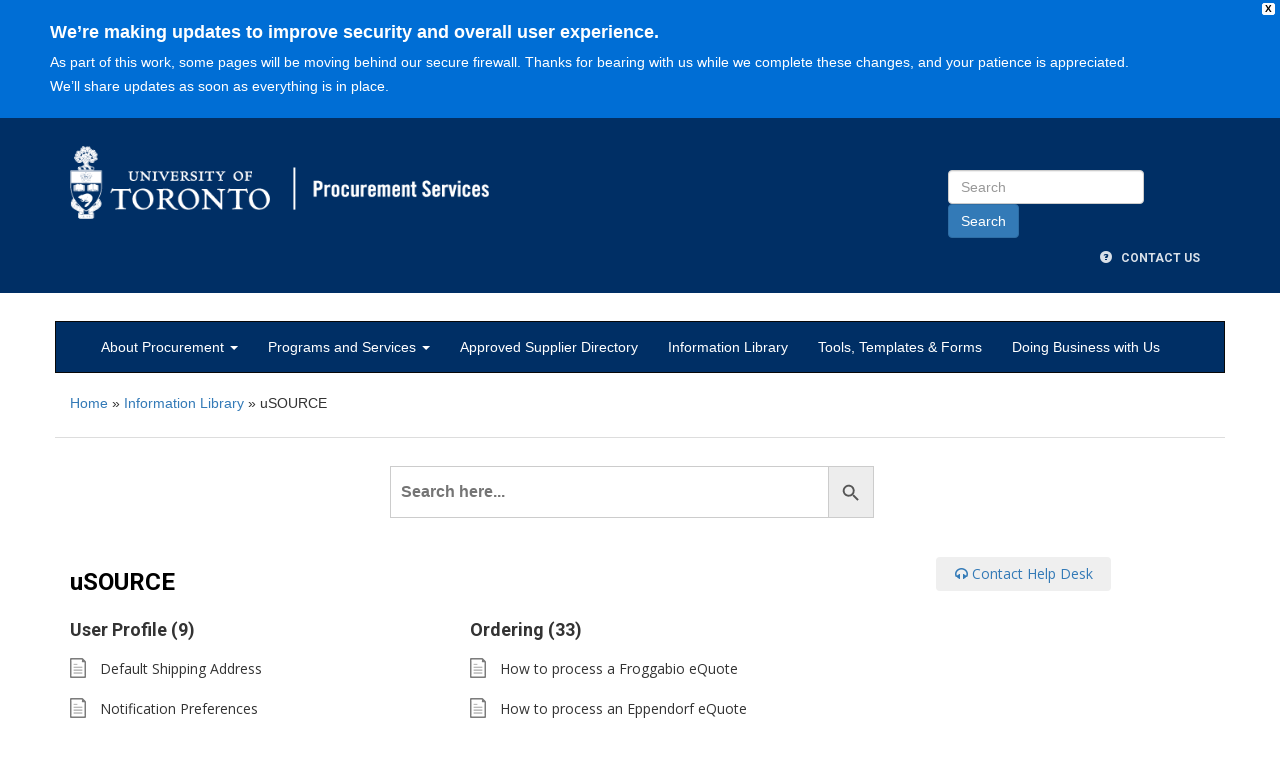

--- FILE ---
content_type: text/html; charset=UTF-8
request_url: http://www.procurement.utoronto.ca/information-library-category/usource
body_size: 51909
content:
<!DOCTYPE html>
<!--[if lt IE 7]> <html class="no-js lt-ie9 lt-ie8 lt-ie7" lang="en"> <![endif]-->
<!--[if IE 7]>	  <html class="no-js lt-ie9 lt-ie8" lang="en"> <![endif]-->
<!--[if IE 8]>	  <html class="no-js lt-ie9" lang="en"> <![endif]-->
<!--[if gt IE 8]><!--> <html class="no-js" lang="en"> <!--<![endif]-->
<head>
	<meta charset="utf-8" />
	<!-- Set the viewport width to device width for mobile -->
    <meta name="viewport" content="width=device-width, initial-scale=1.0" />
	<title>uSOURCE Archives - Procurement Services</title>
	<!-- Included CSS Files -->
	<!-- <link href='https://fonts.googleapis.com/css?family=Slabo+27px|Roboto:400,700,300' rel='stylesheet' type='text/css'> -->
	 <link href="https://fonts.googleapis.com/css2?family=Open+Sans:ital,wght@0,400;0,700;1,600&family=Roboto:wght@300;400;700&family=Slabo+27px&display=swap" rel="stylesheet"> 
	<!-- <link href="//maxcdn.bootstrapcdn.com/font-awesome/4.2.0/css/font-awesome.min.css" rel="stylesheet"> -->
    <link rel="stylesheet" href="https://stackpath.bootstrapcdn.com/font-awesome/4.7.0/css/font-awesome.min.css">
	<link rel="stylesheet" href="https://maxcdn.bootstrapcdn.com/bootstrap/3.3.1/css/bootstrap.min.css">
	<link rel="stylesheet" href="http://www.procurement.utoronto.ca/wp-content/themes/Procurement/style.css">
	<!--[if lt IE 9]>
		<script src="http://html5shiv.googlecode.com/svn/trunk/html5.js"></script>
		<script src="http://www.procurement.utoronto.ca/wp-content/themes/Procurement/_includes/javascripts/respond.js"></script>
		<script src="http://www.procurement.utoronto.ca/wp-content/themes/Procurement/_includes/javascripts/print-shiv.js"></script>
	<![endif]-->
	<!-- <script>
	  (function(i,s,o,g,r,a,m){i['GoogleAnalyticsObject']=r;i[r]=i[r]||function(){
	  (i[r].q=i[r].q||[]).push(arguments)},i[r].l=1*new Date();a=s.createElement(o),
	  m=s.getElementsByTagName(o)[0];a.async=1;a.src=g;m.parentNode.insertBefore(a,m)
	  })(window,document,'script','//www.google-analytics.com/analytics.js','ga');

	  ga('create', 'UA-512614-54', 'auto');
	  ga('create', 'UA-28895332-3', 'auto');
	  ga('send', 'pageview');

	</script> -->
<meta name='robots' content='index, follow, max-image-preview:large, max-snippet:-1, max-video-preview:-1' />

	<!-- This site is optimized with the Yoast SEO plugin v26.8 - https://yoast.com/product/yoast-seo-wordpress/ -->
	<link rel="canonical" href="https://www.procurement.utoronto.ca/information-library-category/usource" />
	<meta property="og:locale" content="en_US" />
	<meta property="og:type" content="article" />
	<meta property="og:title" content="uSOURCE Archives - Procurement Services" />
	<meta property="og:url" content="https://www.procurement.utoronto.ca/information-library-category/usource" />
	<meta property="og:site_name" content="Procurement Services" />
	<script type="application/ld+json" class="yoast-schema-graph">{"@context":"https://schema.org","@graph":[{"@type":"CollectionPage","@id":"https://www.procurement.utoronto.ca/information-library-category/usource","url":"https://www.procurement.utoronto.ca/information-library-category/usource","name":"uSOURCE Archives - Procurement Services","isPartOf":{"@id":"https://www.procurement.utoronto.ca/#website"},"breadcrumb":{"@id":"https://www.procurement.utoronto.ca/information-library-category/usource#breadcrumb"},"inLanguage":"en-US"},{"@type":"BreadcrumbList","@id":"https://www.procurement.utoronto.ca/information-library-category/usource#breadcrumb","itemListElement":[{"@type":"ListItem","position":1,"name":"Home","item":"https://www.procurement.utoronto.ca/"},{"@type":"ListItem","position":2,"name":"Information Library","item":"https://www.procurement.utoronto.ca/information-library"},{"@type":"ListItem","position":3,"name":"uSOURCE"}]},{"@type":"WebSite","@id":"https://www.procurement.utoronto.ca/#website","url":"https://www.procurement.utoronto.ca/","name":"Procurement Services","description":"University of Toronto","potentialAction":[{"@type":"SearchAction","target":{"@type":"EntryPoint","urlTemplate":"https://www.procurement.utoronto.ca/?s={search_term_string}"},"query-input":{"@type":"PropertyValueSpecification","valueRequired":true,"valueName":"search_term_string"}}],"inLanguage":"en-US"}]}</script>
	<!-- / Yoast SEO plugin. -->


<link rel="alternate" type="application/rss+xml" title="Procurement Services &raquo; Feed" href="https://www.procurement.utoronto.ca/feed" />
<link rel="alternate" type="application/rss+xml" title="Procurement Services &raquo; Comments Feed" href="https://www.procurement.utoronto.ca/comments/feed" />
<link rel="alternate" type="application/rss+xml" title="Procurement Services &raquo; uSOURCE Knowledgebase Category Feed" href="https://www.procurement.utoronto.ca/information-library-category/usource/feed" />
<style id='wp-img-auto-sizes-contain-inline-css' type='text/css'>
img:is([sizes=auto i],[sizes^="auto," i]){contain-intrinsic-size:3000px 1500px}
/*# sourceURL=wp-img-auto-sizes-contain-inline-css */
</style>
<style id='wp-emoji-styles-inline-css' type='text/css'>

	img.wp-smiley, img.emoji {
		display: inline !important;
		border: none !important;
		box-shadow: none !important;
		height: 1em !important;
		width: 1em !important;
		margin: 0 0.07em !important;
		vertical-align: -0.1em !important;
		background: none !important;
		padding: 0 !important;
	}
/*# sourceURL=wp-emoji-styles-inline-css */
</style>
<link rel='stylesheet' id='orginal_plugin_CSS-css' href='http://www.procurement.utoronto.ca/wp-content/plugins/arc-procurement-wp-knowledgebase/includes/plugin-init/../../css/original-plugin-styles.css?ver=6.9' type='text/css' media='all' />
<link rel='stylesheet' id='custom_CSS-css' href='http://www.procurement.utoronto.ca/wp-content/plugins/arc-procurement-wp-knowledgebase/includes/plugin-init/../../css/custom_styles.css?ver=6.9' type='text/css' media='all' />
<link rel='stylesheet' id='collapscore-css-css' href='http://www.procurement.utoronto.ca/wp-content/plugins/jquery-collapse-o-matic/css/core_style.css?ver=1.0' type='text/css' media='all' />
<link rel='stylesheet' id='collapseomatic-css-css' href='http://www.procurement.utoronto.ca/wp-content/plugins/jquery-collapse-o-matic/css/light_style.css?ver=1.6' type='text/css' media='all' />
<link rel='stylesheet' id='ivory-search-styles-css' href='http://www.procurement.utoronto.ca/wp-content/plugins/add-search-to-menu/public/css/ivory-search.min.css?ver=5.5.14' type='text/css' media='all' />
<link rel='stylesheet' id='ez-toc-css' href='http://www.procurement.utoronto.ca/wp-content/plugins/easy-table-of-contents/assets/css/screen.min.css?ver=2.0.80' type='text/css' media='all' />
<style id='ez-toc-inline-css' type='text/css'>
div#ez-toc-container .ez-toc-title {font-size: 135%;}div#ez-toc-container .ez-toc-title {font-weight: 500;}div#ez-toc-container ul li , div#ez-toc-container ul li a {font-size: 100%;}div#ez-toc-container ul li , div#ez-toc-container ul li a {font-weight: 500;}div#ez-toc-container nav ul ul li {font-size: 90%;}div#ez-toc-container {background: #fff;border: 1px solid #ddd;width: 100%;}div#ez-toc-container p.ez-toc-title , #ez-toc-container .ez_toc_custom_title_icon , #ez-toc-container .ez_toc_custom_toc_icon {color: #5e5e5e;}div#ez-toc-container ul.ez-toc-list a {color: #428bca;}div#ez-toc-container ul.ez-toc-list a:hover {color: #00d4ff;}div#ez-toc-container ul.ez-toc-list a:visited {color: #428bca;}.ez-toc-counter nav ul li a::before {color: ;}.ez-toc-box-title {font-weight: bold; margin-bottom: 10px; text-align: center; text-transform: uppercase; letter-spacing: 1px; color: #666; padding-bottom: 5px;position:absolute;top:-4%;left:5%;background-color: inherit;transition: top 0.3s ease;}.ez-toc-box-title.toc-closed {top:-25%;}ul.ez-toc-list a.ez-toc-link { padding: 3px 0 4px 2px; }
.ez-toc-container-direction {direction: ltr;}.ez-toc-counter ul {direction: ltr;counter-reset: item ;}.ez-toc-counter nav ul li a::before {content: counter(item, disc) '  ';margin-right: .2em; counter-increment: item;flex-grow: 0;flex-shrink: 0;float: left; }.ez-toc-widget-direction {direction: ltr;}.ez-toc-widget-container ul {direction: ltr;counter-reset: item ;}.ez-toc-widget-container nav ul li a::before {content: counter(item, disc) '  ';margin-right: .2em; counter-increment: item;flex-grow: 0;flex-shrink: 0;float: left; }
/*# sourceURL=ez-toc-inline-css */
</style>
<link rel='stylesheet' id='wpfront-notification-bar-css' href='http://www.procurement.utoronto.ca/wp-content/plugins/wpfront-notification-bar/css/wpfront-notification-bar.min.css?ver=3.5.1.05102' type='text/css' media='all' />
<link rel='stylesheet' id='style-name-css' href='http://www.procurement.utoronto.ca/wp-content/themes/Procurement/style.css?ver=6.9' type='text/css' media='all' />
<link rel='stylesheet' id='wp-document-revisions-front-css' href='http://www.procurement.utoronto.ca/wp-content/plugins/wp-document-revisions/css/style-front.css?ver=3.8.1' type='text/css' media='all' />
<link rel='stylesheet' id='srpw-style-css' href='http://www.procurement.utoronto.ca/wp-content/plugins/smart-recent-posts-widget/assets/css/srpw-frontend.css?ver=6.9' type='text/css' media='all' />
<script type="text/javascript" src="http://www.procurement.utoronto.ca/wp-includes/js/jquery/jquery.min.js?ver=3.7.1" id="jquery-core-js"></script>
<script type="text/javascript" src="http://www.procurement.utoronto.ca/wp-includes/js/jquery/jquery-migrate.min.js?ver=3.4.1" id="jquery-migrate-js"></script>
<script type="text/javascript" src="http://www.procurement.utoronto.ca/wp-content/plugins/wpfront-notification-bar/jquery-plugins/js-cookie.min.js?ver=2.2.1" id="js-cookie-js"></script>
<script type="text/javascript" src="http://www.procurement.utoronto.ca/wp-content/plugins/wpfront-notification-bar/js/wpfront-notification-bar.min.js?ver=3.5.1.05102" id="wpfront-notification-bar-js"></script>
<link rel="https://api.w.org/" href="https://www.procurement.utoronto.ca/wp-json/" /><link rel="alternate" title="JSON" type="application/json" href="https://www.procurement.utoronto.ca/wp-json/wp/v2/kbe_taxonomy/355" />
<!-- Typekit JS code -->
<script type="text/javascript" src="https://use.typekit.com/zir0jfb.js"></script>
<script type="text/javascript">try{Typekit.load();}catch(e){}</script>
<!-- Typekit JS code end -->
<link rel="icon" href="https://www.procurement.utoronto.ca/wp-content/uploads/2024/06/uoft-favicon-512x512-1-150x150.png" sizes="32x32" />
<link rel="icon" href="https://www.procurement.utoronto.ca/wp-content/uploads/2024/06/uoft-favicon-512x512-1-300x300.png" sizes="192x192" />
<link rel="apple-touch-icon" href="https://www.procurement.utoronto.ca/wp-content/uploads/2024/06/uoft-favicon-512x512-1-300x300.png" />
<meta name="msapplication-TileImage" content="https://www.procurement.utoronto.ca/wp-content/uploads/2024/06/uoft-favicon-512x512-1-300x300.png" />
<link rel='stylesheet' id='ivory-ajax-search-styles-css' href='http://www.procurement.utoronto.ca/wp-content/plugins/add-search-to-menu/public/css/ivory-ajax-search.min.css?ver=5.5.14' type='text/css' media='all' />
</head>
<body class="archive tax-kbe_taxonomy term-usource term-355 wp-theme-Procurement sp-easy-accordion-enabled Procurement metaslider-plugin">
	<!-- container -->
	<span id="page-top-anchor" class="sr-only"><a href="menu-new-main">Go to Main menu</a><a href="#content">Go to Content</a></span>
	<header class="dark-bg">
		
		<nav class="container">
		<hgroup class="row">
			<h1 class="col-md-5 col-sm-12 hidden-print"><a href="https://www.procurement.utoronto.ca"><img src="http://www.procurement.utoronto.ca/wp-content/themes/Procurement/_includes/images/ProcurementServices.png" alt="Procurement Services" class="img-responsive" /></a></h1>
			<form method="get" action="/" class="col-md-3 col-xs-12 form-inline right hidden-print search-wrapper">
				
				<fieldset class="form-group main-search">
					<input type="text" name="s" class="form-control" placeholder="Search" accesskey="s" />
					<input type="submit" class="btn btn-primary" value="Search" />
				</fieldset>
				<nav class="utilities pull-right"><ul id="menu-utilities" class="menu"><li id="menu-item-3541" class="menu-item menu-item-type-post_type menu-item-object-page menu-item-3541"><a href="https://www.procurement.utoronto.ca/about-procurement/contact-us"><span class="glyphicon glyphicon-question-sign" aria-hidden="true"></span>   Contact Us</a></li>
</ul></nav>			</form>
		</hgroup>
		</nav>
	</header>
		<nav class="navbar container navbar-inverse">
		<div class="navbar-header">
			<button type="button" class="navbar-toggle" data-toggle="collapse" data-target="#menu-new-main">
				<span class="sr-only">Toggle Main Menu</span>
				<span class="icon-bar"></span>
				<span class="icon-bar"></span>
				<span class="icon-bar"></span>
			</button>
		</div>
		<div class="collapse navbar-collapse" id="menu-new-main">
			<ul id="menu-main-menu-2025" class="nav navbar-nav"><li id="menu-item-14502" class="menu-item menu-item-type-post_type menu-item-object-page menu-item-has-children menu-item-14502 dropdown"><a title="About Procurement" href="#" data-toggle="dropdown" class="dropdown-toggle" aria-haspopup="true">About Procurement <span class="caret"></span></a>
<ul role="menu" class=" dropdown-menu">
	<li id="menu-item-14503" class="menu-item menu-item-type-post_type menu-item-object-page menu-item-14503"><a title="University of Toronto Procurement Policy" href="https://www.procurement.utoronto.ca/about-procurement/uoft-procurement-policy">University of Toronto Procurement Policy</a></li>
	<li id="menu-item-14504" class="menu-item menu-item-type-post_type menu-item-object-page menu-item-14504"><a title="Competitive Procurement" href="https://www.procurement.utoronto.ca/about-procurement/competitive-procurement">Competitive Procurement</a></li>
	<li id="menu-item-14505" class="menu-item menu-item-type-post_type menu-item-object-page menu-item-14505"><a title="Non-Competitive Procurement" href="https://www.procurement.utoronto.ca/about-procurement/non-competitive">Non-Competitive Procurement</a></li>
	<li id="menu-item-14506" class="menu-item menu-item-type-post_type menu-item-object-page menu-item-14506"><a title="Consulting Services" href="https://www.procurement.utoronto.ca/about-procurement/consulting-services">Consulting Services</a></li>
	<li id="menu-item-14507" class="menu-item menu-item-type-post_type menu-item-object-page menu-item-14507"><a title="Supplier Contracts and Agreements" href="https://www.procurement.utoronto.ca/about-procurement/supplier-contracts-and-agreements">Supplier Contracts and Agreements</a></li>
	<li id="menu-item-14508" class="menu-item menu-item-type-post_type menu-item-object-page menu-item-14508"><a title="Functional Roles and Responsibilities" href="https://www.procurement.utoronto.ca/about-procurement/functional-roles-and-responsibilities">Functional Roles and Responsibilities</a></li>
	<li id="menu-item-14509" class="menu-item menu-item-type-post_type menu-item-object-page menu-item-14509"><a title="Trade Agreements" href="https://www.procurement.utoronto.ca/about-procurement/trade-agreements">Trade Agreements</a></li>
	<li id="menu-item-14510" class="menu-item menu-item-type-post_type menu-item-object-page menu-item-14510"><a title="Building Ontario Businesses Initiative Act (BOBIA)" href="https://www.procurement.utoronto.ca/about-procurement/building-ontario-businesses-initiative-act">Building Ontario Businesses Initiative Act (BOBIA)</a></li>
	<li id="menu-item-14511" class="menu-item menu-item-type-post_type menu-item-object-page menu-item-14511"><a title="Procurement Restriction Policy" href="https://www.procurement.utoronto.ca/about-procurement/procurement-restriction-policy">Procurement Restriction Policy</a></li>
	<li id="menu-item-14512" class="menu-item menu-item-type-post_type menu-item-object-page menu-item-14512"><a title="The Accessibility for Ontarians with Disabilities Act (AODA)" href="https://www.procurement.utoronto.ca/about-procurement/aoda">The Accessibility for Ontarians with Disabilities Act (AODA)</a></li>
	<li id="menu-item-14539" class="menu-item menu-item-type-post_type menu-item-object-page menu-item-14539"><a title="Guide to Financial Management (GTFM)" href="https://www.procurement.utoronto.ca/about-procurement/gtfm">Guide to Financial Management (GTFM)</a></li>
	<li id="menu-item-14540" class="menu-item menu-item-type-post_type menu-item-object-page menu-item-14540"><a title="Purchase Order Terms and Conditions" href="https://www.procurement.utoronto.ca/about-procurement/terms-conditions">Purchase Order Terms and Conditions</a></li>
	<li id="menu-item-14538" class="menu-item menu-item-type-post_type menu-item-object-page menu-item-14538"><a title="Affiliations" href="https://www.procurement.utoronto.ca/about-procurement/affiliations">Affiliations</a></li>
	<li id="menu-item-14566" class="menu-item menu-item-type-custom menu-item-object-custom menu-item-14566"><a title="Procurement News" href="/news">Procurement News</a></li>
	<li id="menu-item-14537" class="menu-item menu-item-type-post_type menu-item-object-page menu-item-14537"><a title="Contact Us" href="https://www.procurement.utoronto.ca/about-procurement/contact-us">Contact Us</a></li>
</ul>
</li>
<li id="menu-item-14513" class="menu-item menu-item-type-post_type menu-item-object-page menu-item-has-children menu-item-14513 dropdown"><a title="Programs and Services" href="#" data-toggle="dropdown" class="dropdown-toggle" aria-haspopup="true">Programs and Services <span class="caret"></span></a>
<ul role="menu" class=" dropdown-menu">
	<li id="menu-item-14514" class="menu-item menu-item-type-post_type menu-item-object-page menu-item-14514"><a title="How to Purchase Goods and Services" href="https://www.procurement.utoronto.ca/programs-and-services/purchasing-goods-services">How to Purchase Goods and Services</a></li>
	<li id="menu-item-14516" class="menu-item menu-item-type-post_type menu-item-object-page menu-item-14516"><a title="Open Competitive Procurement" href="https://www.procurement.utoronto.ca/programs-and-services/open-competitive-procurement">Open Competitive Procurement</a></li>
	<li id="menu-item-14517" class="menu-item menu-item-type-post_type menu-item-object-page menu-item-14517"><a title="Research Procurement" href="https://www.procurement.utoronto.ca/programs-and-services/research-procurement">Research Procurement</a></li>
	<li id="menu-item-14518" class="menu-item menu-item-type-post_type menu-item-object-page menu-item-14518"><a title="Social Procurement" href="https://www.procurement.utoronto.ca/programs-and-services/social-procurement">Social Procurement</a></li>
	<li id="menu-item-14519" class="menu-item menu-item-type-post_type menu-item-object-page menu-item-14519"><a title="uSOURCE" href="https://www.procurement.utoronto.ca/programs-and-services/usource">uSOURCE</a></li>
	<li id="menu-item-14701" class="menu-item menu-item-type-post_type menu-item-object-page menu-item-14701"><a title="Amazon Business" href="https://www.procurement.utoronto.ca/programs-and-services/amazon-business">Amazon Business</a></li>
	<li id="menu-item-14698" class="menu-item menu-item-type-custom menu-item-object-custom menu-item-14698"><a title="Credit Card Programs" target="_blank" href="https://utoronto.sharepoint.com/sites/procurement-services/SitePages/Credit-Card-Programs.aspx">Credit Card Programs</a></li>
	<li id="menu-item-14541" class="menu-item menu-item-type-post_type menu-item-object-page menu-item-14541"><a title="Purchasing Restricted Substances" href="https://www.procurement.utoronto.ca/programs-and-services/purchasing-restricted-substances">Purchasing Restricted Substances</a></li>
	<li id="menu-item-14542" class="menu-item menu-item-type-post_type menu-item-object-page menu-item-14542"><a title="Vendor Master Record Management" href="https://www.procurement.utoronto.ca/programs-and-services/vendor-master">Vendor Master Record Management</a></li>
	<li id="menu-item-14543" class="menu-item menu-item-type-post_type menu-item-object-page menu-item-14543"><a title="Capital Asset Internal Sale or Disposal" href="https://www.procurement.utoronto.ca/tools-templates-forms/capital-asset-internal-sale-disposal">Capital Asset Internal Sale or Disposal</a></li>
	<li id="menu-item-14544" class="menu-item menu-item-type-post_type menu-item-object-page menu-item-14544"><a title="Customs" href="https://www.procurement.utoronto.ca/programs-and-services/customs">Customs</a></li>
	<li id="menu-item-14545" class="menu-item menu-item-type-post_type menu-item-object-page menu-item-14545"><a title="Leasing" href="https://www.procurement.utoronto.ca/programs-and-services/leasing">Leasing</a></li>
</ul>
</li>
<li id="menu-item-14546" class="menu-item menu-item-type-post_type menu-item-object-page menu-item-14546"><a title="Approved Supplier Directory" href="https://www.procurement.utoronto.ca/approved-supplier-directory">Approved Supplier Directory</a></li>
<li id="menu-item-14558" class="menu-item menu-item-type-post_type menu-item-object-page menu-item-14558"><a title="Information Library" href="https://www.procurement.utoronto.ca/information-library">Information Library</a></li>
<li id="menu-item-14536" class="menu-item menu-item-type-post_type menu-item-object-page menu-item-14536"><a title="Tools, Templates &#038; Forms" href="https://www.procurement.utoronto.ca/tools-templates-forms">Tools, Templates &#038; Forms</a></li>
<li id="menu-item-14501" class="menu-item menu-item-type-post_type menu-item-object-page menu-item-14501"><a title="Doing Business with Us" href="https://www.procurement.utoronto.ca/doing-business-with-us">Doing Business with Us</a></li>
</ul>		</div>
	</nav>
	<section id="content_area" class="container">
					<nav class="row" id="bread"><p id="breadcrumbs" class="col-sm-12"><span><span><a href="https://www.procurement.utoronto.ca/">Home</a></span> » <span><a href="https://www.procurement.utoronto.ca/information-library">Information Library</a></span> » <span class="breadcrumb_last" aria-current="page">uSOURCE</span></span></p></nav>		<div id="kbe_container">
        
   <div id="live-search">
        <div class="kbe_search_field">
        <!--search field-->

            
            <form data-min-no-for-search=3 data-result-box-max-height=400 data-form-id=12704 class="is-search-form is-form-style is-form-style-3 is-form-id-12704 is-ajax-search" action="https://www.procurement.utoronto.ca/" method="get" role="search" ><label for="is-search-input-12704"><span class="is-screen-reader-text">Search for:</span><input  type="search" id="is-search-input-12704" name="s" value="" class="is-search-input" placeholder="Search here..." autocomplete=off /><span class="is-loader-image" style="display: none;background-image:url(http://www.procurement.utoronto.ca/wp-content/plugins/add-search-to-menu/public/images/spinner.gif);" ></span></label><button type="submit" class="is-search-submit"><span class="is-screen-reader-text">Search Button</span><span class="is-search-icon"><svg focusable="false" aria-label="Search" xmlns="http://www.w3.org/2000/svg" viewBox="0 0 24 24" width="24px"><path d="M15.5 14h-.79l-.28-.27C15.41 12.59 16 11.11 16 9.5 16 5.91 13.09 3 9.5 3S3 5.91 3 9.5 5.91 16 9.5 16c1.61 0 3.09-.59 4.23-1.57l.27.28v.79l5 4.99L20.49 19l-4.99-5zm-6 0C7.01 14 5 11.99 5 9.5S7.01 5 9.5 5 14 7.01 14 9.5 11.99 14 9.5 14z"></path></svg></span></button><input type="hidden" name="id" value="12704" /></form> 

        </div>
        <!--/search field-->
    </div>
        
    <!--content-->
    <div id="kbe_content" class="kbe_content_left">
        <!--leftcol--> 
        <div class="kbe_leftcol">

            
            
            <div class="kbe_articles">

                <div class="kbe_categories">    

                   

                            <h1>uSOURCE</h1>
            




            
                     <div class="kbe_category">

                     <h3><strong>User Profile&nbsp;<span class="sr-only">Number of Posts in this Category: </span>(9)</strong></h3>
     <ul>
   
                            <li><a href="https://www.procurement.utoronto.ca/information-library/default-shipping-address">Default Shipping Address</a></li>
                            
                        
                            <li><a href="https://www.procurement.utoronto.ca/information-library/notification-preferences">Notification Preferences</a></li>
                            
                        
                            <li><a href="https://www.procurement.utoronto.ca/information-library/bookmarks-keyboard-shortcuts">Bookmarks and Keyboard Shortcuts</a></li>
                            
                        
                            <li><a href="https://www.procurement.utoronto.ca/information-library/view-funds-center-access">View Funds Center Access</a></li>
                            
                        
                            <li><a href="https://www.procurement.utoronto.ca/information-library/set-home-page">Set Home Page</a></li>
                            
                                                </ul>
                        <a class="btn btn-primary btn-sm" style="color: #fff; margin-top: 15px;" href="https://www.procurement.utoronto.ca/information-library-category/user-profile">View All&nbsp;User Profile</a>
                        </div>
                        
                    
                     <div class="kbe_category">

                     <h3><strong>Ordering&nbsp;<span class="sr-only">Number of Posts in this Category: </span>(33)</strong></h3>
     <ul>
   
                            <li><a href="https://www.procurement.utoronto.ca/information-library/how-to-process-a-froggabio-equote">How to process a Froggabio eQuote</a></li>
                            
                        
                            <li><a href="https://www.procurement.utoronto.ca/information-library/how-to-process-an-eppendorf-equote">How to process an Eppendorf eQuote</a></li>
                            
                        
                            <li><a href="https://www.procurement.utoronto.ca/information-library/viewing-approvers">Viewing Approvers</a></li>
                            
                        
                            <li><a href="https://www.procurement.utoronto.ca/information-library/is-shipping-free-for-usource-orders">Is shipping free for uSOURCE orders?</a></li>
                            
                        
                            <li><a href="https://www.procurement.utoronto.ca/information-library/how-to-process-a-new-england-biolabs-equote">How to process a New England Biolabs eQuote</a></li>
                            
                                                </ul>
                        <a class="btn btn-primary btn-sm" style="color: #fff; margin-top: 15px;" href="https://www.procurement.utoronto.ca/information-library-category/ordering">View All&nbsp;Ordering</a>
                        </div>
                        
                    
                     <div class="kbe_category">

                     <h3><strong>Approving&nbsp;<span class="sr-only">Number of Posts in this Category: </span>(5)</strong></h3>
     <ul>
   
                            <li><a href="https://www.procurement.utoronto.ca/information-library/returning-forwarding-and-rejecting-a-requisition">Returning, Forwarding, and Rejecting a Requisition</a></li>
                            
                        
                            <li><a href="https://www.procurement.utoronto.ca/information-library/approving-by-email">Approving by Email</a></li>
                            
                        
                            <li><a href="https://www.procurement.utoronto.ca/information-library/assign-substitute-approver">Assign a Substitute Approver</a></li>
                            
                        
                            <li><a href="https://www.procurement.utoronto.ca/information-library/what-is-an-approver">What is an Approver?</a></li>
                            
                        
                            <li><a href="https://www.procurement.utoronto.ca/information-library/approving-a-requisition">Approving a Requisition</a></li>
                            
                                                </ul>
                        <a class="btn btn-primary btn-sm" style="color: #fff; margin-top: 15px;" href="https://www.procurement.utoronto.ca/information-library-category/approving">View All&nbsp;Approving</a>
                        </div>
                        
                    
                     <div class="kbe_category">

                     <h3><strong>Receiving and Returning&nbsp;<span class="sr-only">Number of Posts in this Category: </span>(5)</strong></h3>
     <ul>
   
                            <li><a href="https://www.procurement.utoronto.ca/information-library/create-goods-receipt">How to Create a Goods Receipt</a></li>
                            
                        
                            <li><a href="https://www.procurement.utoronto.ca/information-library/return-an-order">Return an Order</a></li>
                            
                        
                            <li><a href="https://www.procurement.utoronto.ca/information-library/cancel-an-order">Cancel an Order</a></li>
                            
                        
                            <li><a href="https://www.procurement.utoronto.ca/information-library/return-order-5000">Return an Order ($5,000+)</a></li>
                            
                        
                            <li><a href="https://www.procurement.utoronto.ca/information-library/discontinued-item">An item on my order has been discontinued. What should I do?</a></li>
                            
                                                </ul>
                        <a class="btn btn-primary btn-sm" style="color: #fff; margin-top: 15px;" href="https://www.procurement.utoronto.ca/information-library-category/receiving-and-returning">View All&nbsp;Receiving and Returning</a>
                        </div>
                        
                    
                     <div class="kbe_category">

                     <h3><strong>uSOURCE FAQs&nbsp;<span class="sr-only">Number of Posts in this Category: </span>(19)</strong></h3>
     <ul>
   
                            <li><a href="https://www.procurement.utoronto.ca/information-library/are-usource-suppliers-subject-to-bobia-requirements">Are purchases made from uSOURCE subject to BOBIA requirements?</a></li>
                            
                        
                            <li><a href="https://www.procurement.utoronto.ca/information-library/can-i-make-changes-to-a-usource-purchase-order">Can I make changes to a uSOURCE Purchase Order?</a></li>
                            
                        
                            <li><a href="https://www.procurement.utoronto.ca/information-library/how-can-i-check-the-delivery-status-of-my-dell-order">How can I check the delivery status of my Dell order?</a></li>
                            
                        
                            <li><a href="https://www.procurement.utoronto.ca/information-library/how-do-i-prevent-notification-emails-going-to-my-junk-mail-folder">How do I prevent notification emails going to my junk mail folder?</a></li>
                            
                        
                            <li><a href="https://www.procurement.utoronto.ca/information-library/is-shipping-free-for-usource-orders">Is shipping free for uSOURCE orders?</a></li>
                            
                                                </ul>
                        <a class="btn btn-primary btn-sm" style="color: #fff; margin-top: 15px;" href="https://www.procurement.utoronto.ca/information-library-category/usource-faqs">View All&nbsp;uSOURCE FAQs</a>
                        </div>
                        
                    
                     <div class="kbe_category">

                     <h3><strong>uSOURCE General&nbsp;<span class="sr-only">Number of Posts in this Category: </span>(10)</strong></h3>
     <ul>
   
                            <li><a href="https://www.procurement.utoronto.ca/information-library/usource-video-tutorials">uSOURCE Video Tutorials</a></li>
                            
                        
                            <li><a href="https://www.procurement.utoronto.ca/information-library/electronic-funds-transfer-eft-updates-for-usource">Electronic Funds Transfer (EFT) Updates for uSOURCE</a></li>
                            
                        
                            <li><a href="https://www.procurement.utoronto.ca/information-library/supplier-reference-guide">Reference Guide for uSOURCE Suppliers</a></li>
                            
                        
                            <li><a href="https://www.procurement.utoronto.ca/information-library/how-to-check-advanced-shipping-notices">How to Check Advanced Shipping Notices</a></li>
                            
                        
                            <li><a href="https://www.procurement.utoronto.ca/information-library/usource-user-manual">uSOURCE User Manual</a></li>
                            
                                                </ul>
                        <a class="btn btn-primary btn-sm" style="color: #fff; margin-top: 15px;" href="https://www.procurement.utoronto.ca/information-library-category/usource-general">View All&nbsp;uSOURCE General</a>
                        </div>
                        
                    

                            
                 </div>


                
                

            </div>
        </div>
        <!--/leftcol-->

    </div>
    <!--/content-->
    
    <!--aside-->
    <div class="kbe_aside kbe_aside_right">
    <div class="textwidget custom-html-widget"><!--HELP DESKS*******-->
<a href="https://uthrprod.service-now.com/procurement" target="_blank"><button  <button style="width: 175px; margin-bottom: 3px; margin-top: 3px;" class="btn"><i class="fa fa-headphones"></i> Contact Help Desk</button></a></div>    </div>
    <!--/aside-->
    
</div>
		</section>
		<footer id="foot">
			<section class="container">
			<div class="row">
				<div class="col-lg-4 col-md-5">
					<div class="col-lg-12"><div class="footer-widget">			<div class="textwidget"><a href="https://www.procurement.utoronto.ca" class="dept-name">Procurement Services</a>
<p>University of Toronto<br />
150 College Street, 3rd Floor, Room 350<br />
Toronto, ON  M5S 3E2
</p></div>
		</div></div>				</div>
				<div class="col-lg-8 col-md-7 hidden-print">
					<div class="quick-links-container">
						<h5 class="quick-links-heading">Quick Links</h5>
						<nav class="foot_menu"><ul id="menu-quick-links" class="menu"><li id="menu-item-14820" class="menu-item menu-item-type-custom menu-item-object-custom menu-item-14820"><a target="_blank" href="https://uthrprod.service-now.com/procurement">Procurement Request Portal</a></li>
<li id="menu-item-1009" class="menu-item menu-item-type-custom menu-item-object-custom menu-item-1009"><a target="_blank" href="http://www.utoronto.ca">University of Toronto</a></li>
<li id="menu-item-1010" class="menu-item menu-item-type-custom menu-item-object-custom menu-item-1010"><a target="_blank" href="http://www.finance.utoronto.ca">Financial Services</a></li>
<li id="menu-item-1017" class="menu-item menu-item-type-custom menu-item-object-custom menu-item-1017"><a target="_blank" href="https://finance.utoronto.ca/fast/" title="Financial Services">FAST</a></li>
<li id="menu-item-1018" class="menu-item menu-item-type-custom menu-item-object-custom menu-item-1018"><a target="_blank" href="https://www.utm.utoronto.ca/procurement/home" title="University of Toronto &#8211; Missisauga Campus &#8211; Procurement Services">UTM Procurement</a></li>
<li id="menu-item-2132" class="menu-item menu-item-type-custom menu-item-object-custom menu-item-2132"><a target="_blank" href="https://www.utsc.utoronto.ca/financial/procurement" title="University of Toronto &#8211; Scarborough Campus &#8211; Procurement Services">UTSC Procurement</a></li>
<li id="menu-item-1013" class="menu-item menu-item-type-custom menu-item-object-custom menu-item-1013"><a target="_blank" href="https://easi.its.utoronto.ca/" title="Enterprise Applications and Solutions Integration">EASI</a></li>
<li id="menu-item-1011" class="menu-item menu-item-type-custom menu-item-object-custom menu-item-1011"><a target="_blank" href="http://www.research.utoronto.ca">Research and Innovation</a></li>
<li id="menu-item-1014" class="menu-item menu-item-type-custom menu-item-object-custom menu-item-1014"><a target="_blank" href="http://www.merx.com">MERX</a></li>
<li id="menu-item-1015" class="menu-item menu-item-type-custom menu-item-object-custom menu-item-1015"><a target="_blank" href="http://oecm.ca/" title="Ontario Education Collaborative Marketplace">OECM</a></li>
</ul></nav>					</div>
				</div>
			</div>
			<hr />
			<div class="row">
				<div class="col-sm-10">
					<p class="copyright">Copyright &copy; 2026 <a href="https://www.procurement.utoronto.ca">Procurement Services</a>, U of T. All rights reserved.</p>
				</div>
				<div class="col-sm-2 right hidden-print">
					<a href="/sitemap" class="sitemap">Sitemap</a>
				</div>
			</div>
			</section>
		</footer>
	<!-- container -->
	<!-- Included JS Files -->
    <!--<script src="https://ajax.googleapis.com/ajax/libs/jquery/1.11.1/jquery.min.js"></script> -->
	<script src="https://maxcdn.bootstrapcdn.com/bootstrap/3.3.1/js/bootstrap.min.js"></script>
<script type="speculationrules">
{"prefetch":[{"source":"document","where":{"and":[{"href_matches":"/*"},{"not":{"href_matches":["/wp-*.php","/wp-admin/*","/wp-content/uploads/*","/wp-content/*","/wp-content/plugins/*","/wp-content/themes/Procurement/*","/*\\?(.+)"]}},{"not":{"selector_matches":"a[rel~=\"nofollow\"]"}},{"not":{"selector_matches":".no-prefetch, .no-prefetch a"}}]},"eagerness":"conservative"}]}
</script>
        <!-- Google tag (gtag.js) -->
        <script async src="https://www.googletagmanager.com/gtag/js?id=G-VKQ0X0BJBL"></script>
        <script>
          window.dataLayer = window.dataLayer || [];
          function gtag(){dataLayer.push(arguments);}
          gtag('js', new Date());

          gtag('config', 'G-VKQ0X0BJBL');
        </script>

                <style type="text/css">
                #wpfront-notification-bar, #wpfront-notification-bar-editor            {
            background: #006ED5;
            background: -moz-linear-gradient(top, #006ED5 0%, #006ED5 100%);
            background: -webkit-gradient(linear, left top, left bottom, color-stop(0%,#006ED5), color-stop(100%,#006ED5));
            background: -webkit-linear-gradient(top, #006ED5 0%,#006ED5 100%);
            background: -o-linear-gradient(top, #006ED5 0%,#006ED5 100%);
            background: -ms-linear-gradient(top, #006ED5 0%,#006ED5 100%);
            background: linear-gradient(to bottom, #006ED5 0%, #006ED5 100%);
            filter: progid:DXImageTransform.Microsoft.gradient( startColorstr='#006ED5', endColorstr='#006ED5',GradientType=0 );
            background-repeat: no-repeat;
                            flex-direction: column;
                            }
            #wpfront-notification-bar div.wpfront-message, #wpfront-notification-bar-editor.wpfront-message            {
            color: #FFFFFF;
                            width: 100%
                            }
            #wpfront-notification-bar a.wpfront-button, #wpfront-notification-bar-editor a.wpfront-button            {
            background: #262728;
            background: -moz-linear-gradient(top, #262728 0%, #262728 100%);
            background: -webkit-gradient(linear, left top, left bottom, color-stop(0%,#262728), color-stop(100%,#262728));
            background: -webkit-linear-gradient(top, #262728 0%,#262728 100%);
            background: -o-linear-gradient(top, #262728 0%,#262728 100%);
            background: -ms-linear-gradient(top, #262728 0%,#262728 100%);
            background: linear-gradient(to bottom, #262728 0%, #262728 100%);
            filter: progid:DXImageTransform.Microsoft.gradient( startColorstr='#262728', endColorstr='#262728',GradientType=0 );

            background-repeat: no-repeat;
            color: #ffffff;
            }
            #wpfront-notification-bar-open-button            {
            background-color: #D0F5FF;
            right: 310px;
            background-image: url(https://www.procurement.utoronto.ca/wp-content/uploads/2022/09/reopen-icon.png);            }
            #wpfront-notification-bar-table, .wpfront-notification-bar tbody, .wpfront-notification-bar tr            {
                            width: 100%
                            }
            #wpfront-notification-bar div.wpfront-close            {
            border: 1px solid #fcfcfc;
            background-color: #fcfcfc;
            color: #000000;
            }
            #wpfront-notification-bar div.wpfront-close:hover            {
            border: 1px solid #aaaaaa;
            background-color: #aaaaaa;
            }
             #wpfront-notification-bar-spacer { display:block; }                </style>
                            <div id="wpfront-notification-bar-spacer" class="wpfront-notification-bar-spacer   ">
                <div id="wpfront-notification-bar-open-button" aria-label="reopen" role="button" class="wpfront-notification-bar-open-button hidden top wpfront-bottom-shadow"></div>
                <div id="wpfront-notification-bar" class="wpfront-notification-bar wpfront-fixed load top ">
                                            <div aria-label="close" class="wpfront-close">X</div>
                                         
                            <table id="wpfront-notification-bar-table" border="0" cellspacing="0" cellpadding="0" role="presentation">                        
                                <tr>
                                    <td>
                                     
                                    <div class="wpfront-message wpfront-div">
                                        <div style="margin-left: 50px;margin-top: 15px;margin-bottom: 15px">
<p style="text-align: left;line-height: 175%;margin-bottom: 5px"><strong><span style="font-size: 18px">We’re making updates to improve security and overall user experience.</span></strong></p>
<p style="text-align: left;line-height: 175%"><span style="font-size: 14px">As part of this work, some pages will be moving behind our secure firewall. Thanks for bearing with us while we complete these changes, and your patience is appreciated. <br>We’ll share updates as soon as everything is in place.</span></p>
</div>                                    </div>
                                                                                                       
                                    </td>
                                </tr>              
                            </table>
                            
                                    </div>
            </div>
            
            <script type="text/javascript">
                function __load_wpfront_notification_bar() {
                    if (typeof wpfront_notification_bar === "function") {
                        wpfront_notification_bar({"position":1,"height":0,"fixed_position":false,"animate_delay":0,"close_button":true,"button_action_close_bar":false,"auto_close_after":0,"display_after":0,"is_admin_bar_showing":false,"display_open_button":true,"keep_closed":true,"keep_closed_for":15,"position_offset":0,"display_scroll":false,"display_scroll_offset":0,"keep_closed_cookie":"wpfront-notification-bar-keep-closed1","log":false,"id_suffix":"","log_prefix":"[WPFront Notification Bar]","theme_sticky_selector":"","set_max_views":false,"max_views":2,"max_views_for":100,"max_views_cookie":"wpfront-notification-bar-max-views1"});
                    } else {
                                    setTimeout(__load_wpfront_notification_bar, 100);
                    }
                }
                __load_wpfront_notification_bar();
            </script>
            <script type="text/javascript" id="collapseomatic-js-js-before">
/* <![CDATA[ */
const com_options = {"colomatduration":"fast","colomatslideEffect":"slideFade","colomatpauseInit":"","colomattouchstart":""}
//# sourceURL=collapseomatic-js-js-before
/* ]]> */
</script>
<script type="text/javascript" src="http://www.procurement.utoronto.ca/wp-content/plugins/jquery-collapse-o-matic/js/collapse.js?ver=1.7.2" id="collapseomatic-js-js"></script>
<script type="text/javascript" id="ez-toc-scroll-scriptjs-js-extra">
/* <![CDATA[ */
var eztoc_smooth_local = {"scroll_offset":"30","add_request_uri":"","add_self_reference_link":""};
//# sourceURL=ez-toc-scroll-scriptjs-js-extra
/* ]]> */
</script>
<script type="text/javascript" src="http://www.procurement.utoronto.ca/wp-content/plugins/easy-table-of-contents/assets/js/smooth_scroll.min.js?ver=2.0.80" id="ez-toc-scroll-scriptjs-js"></script>
<script type="text/javascript" src="http://www.procurement.utoronto.ca/wp-content/plugins/easy-table-of-contents/vendor/js-cookie/js.cookie.min.js?ver=2.2.1" id="ez-toc-js-cookie-js"></script>
<script type="text/javascript" src="http://www.procurement.utoronto.ca/wp-content/plugins/easy-table-of-contents/vendor/sticky-kit/jquery.sticky-kit.min.js?ver=1.9.2" id="ez-toc-jquery-sticky-kit-js"></script>
<script type="text/javascript" id="ez-toc-js-js-extra">
/* <![CDATA[ */
var ezTOC = {"smooth_scroll":"1","visibility_hide_by_default":"","scroll_offset":"30","fallbackIcon":"\u003Cspan class=\"\"\u003E\u003Cspan class=\"eztoc-hide\" style=\"display:none;\"\u003EToggle\u003C/span\u003E\u003Cspan class=\"ez-toc-icon-toggle-span\"\u003E\u003Csvg style=\"fill: #5e5e5e;color:#5e5e5e\" xmlns=\"http://www.w3.org/2000/svg\" class=\"list-377408\" width=\"20px\" height=\"20px\" viewBox=\"0 0 24 24\" fill=\"none\"\u003E\u003Cpath d=\"M6 6H4v2h2V6zm14 0H8v2h12V6zM4 11h2v2H4v-2zm16 0H8v2h12v-2zM4 16h2v2H4v-2zm16 0H8v2h12v-2z\" fill=\"currentColor\"\u003E\u003C/path\u003E\u003C/svg\u003E\u003Csvg style=\"fill: #5e5e5e;color:#5e5e5e\" class=\"arrow-unsorted-368013\" xmlns=\"http://www.w3.org/2000/svg\" width=\"10px\" height=\"10px\" viewBox=\"0 0 24 24\" version=\"1.2\" baseProfile=\"tiny\"\u003E\u003Cpath d=\"M18.2 9.3l-6.2-6.3-6.2 6.3c-.2.2-.3.4-.3.7s.1.5.3.7c.2.2.4.3.7.3h11c.3 0 .5-.1.7-.3.2-.2.3-.5.3-.7s-.1-.5-.3-.7zM5.8 14.7l6.2 6.3 6.2-6.3c.2-.2.3-.5.3-.7s-.1-.5-.3-.7c-.2-.2-.4-.3-.7-.3h-11c-.3 0-.5.1-.7.3-.2.2-.3.5-.3.7s.1.5.3.7z\"/\u003E\u003C/svg\u003E\u003C/span\u003E\u003C/span\u003E","chamomile_theme_is_on":""};
//# sourceURL=ez-toc-js-js-extra
/* ]]> */
</script>
<script type="text/javascript" src="http://www.procurement.utoronto.ca/wp-content/plugins/easy-table-of-contents/assets/js/front.min.js?ver=2.0.80-1767910113" id="ez-toc-js-js"></script>
<script type="text/javascript" id="ivory-search-scripts-js-extra">
/* <![CDATA[ */
var IvorySearchVars = {"is_analytics_enabled":"1"};
//# sourceURL=ivory-search-scripts-js-extra
/* ]]> */
</script>
<script type="text/javascript" src="http://www.procurement.utoronto.ca/wp-content/plugins/add-search-to-menu/public/js/ivory-search.min.js?ver=5.5.14" id="ivory-search-scripts-js"></script>
<script type="text/javascript" id="ivory-ajax-search-scripts-js-extra">
/* <![CDATA[ */
var IvoryAjaxVars = {"ajaxurl":"https://www.procurement.utoronto.ca/wp-admin/admin-ajax.php","ajax_nonce":"e334258183"};
//# sourceURL=ivory-ajax-search-scripts-js-extra
/* ]]> */
</script>
<script type="text/javascript" src="http://www.procurement.utoronto.ca/wp-content/plugins/add-search-to-menu/public/js/ivory-ajax-search.min.js?ver=5.5.14" id="ivory-ajax-search-scripts-js"></script>
<script id="wp-emoji-settings" type="application/json">
{"baseUrl":"https://s.w.org/images/core/emoji/17.0.2/72x72/","ext":".png","svgUrl":"https://s.w.org/images/core/emoji/17.0.2/svg/","svgExt":".svg","source":{"concatemoji":"http://www.procurement.utoronto.ca/wp-includes/js/wp-emoji-release.min.js?ver=6.9"}}
</script>
<script type="module">
/* <![CDATA[ */
/*! This file is auto-generated */
const a=JSON.parse(document.getElementById("wp-emoji-settings").textContent),o=(window._wpemojiSettings=a,"wpEmojiSettingsSupports"),s=["flag","emoji"];function i(e){try{var t={supportTests:e,timestamp:(new Date).valueOf()};sessionStorage.setItem(o,JSON.stringify(t))}catch(e){}}function c(e,t,n){e.clearRect(0,0,e.canvas.width,e.canvas.height),e.fillText(t,0,0);t=new Uint32Array(e.getImageData(0,0,e.canvas.width,e.canvas.height).data);e.clearRect(0,0,e.canvas.width,e.canvas.height),e.fillText(n,0,0);const a=new Uint32Array(e.getImageData(0,0,e.canvas.width,e.canvas.height).data);return t.every((e,t)=>e===a[t])}function p(e,t){e.clearRect(0,0,e.canvas.width,e.canvas.height),e.fillText(t,0,0);var n=e.getImageData(16,16,1,1);for(let e=0;e<n.data.length;e++)if(0!==n.data[e])return!1;return!0}function u(e,t,n,a){switch(t){case"flag":return n(e,"\ud83c\udff3\ufe0f\u200d\u26a7\ufe0f","\ud83c\udff3\ufe0f\u200b\u26a7\ufe0f")?!1:!n(e,"\ud83c\udde8\ud83c\uddf6","\ud83c\udde8\u200b\ud83c\uddf6")&&!n(e,"\ud83c\udff4\udb40\udc67\udb40\udc62\udb40\udc65\udb40\udc6e\udb40\udc67\udb40\udc7f","\ud83c\udff4\u200b\udb40\udc67\u200b\udb40\udc62\u200b\udb40\udc65\u200b\udb40\udc6e\u200b\udb40\udc67\u200b\udb40\udc7f");case"emoji":return!a(e,"\ud83e\u1fac8")}return!1}function f(e,t,n,a){let r;const o=(r="undefined"!=typeof WorkerGlobalScope&&self instanceof WorkerGlobalScope?new OffscreenCanvas(300,150):document.createElement("canvas")).getContext("2d",{willReadFrequently:!0}),s=(o.textBaseline="top",o.font="600 32px Arial",{});return e.forEach(e=>{s[e]=t(o,e,n,a)}),s}function r(e){var t=document.createElement("script");t.src=e,t.defer=!0,document.head.appendChild(t)}a.supports={everything:!0,everythingExceptFlag:!0},new Promise(t=>{let n=function(){try{var e=JSON.parse(sessionStorage.getItem(o));if("object"==typeof e&&"number"==typeof e.timestamp&&(new Date).valueOf()<e.timestamp+604800&&"object"==typeof e.supportTests)return e.supportTests}catch(e){}return null}();if(!n){if("undefined"!=typeof Worker&&"undefined"!=typeof OffscreenCanvas&&"undefined"!=typeof URL&&URL.createObjectURL&&"undefined"!=typeof Blob)try{var e="postMessage("+f.toString()+"("+[JSON.stringify(s),u.toString(),c.toString(),p.toString()].join(",")+"));",a=new Blob([e],{type:"text/javascript"});const r=new Worker(URL.createObjectURL(a),{name:"wpTestEmojiSupports"});return void(r.onmessage=e=>{i(n=e.data),r.terminate(),t(n)})}catch(e){}i(n=f(s,u,c,p))}t(n)}).then(e=>{for(const n in e)a.supports[n]=e[n],a.supports.everything=a.supports.everything&&a.supports[n],"flag"!==n&&(a.supports.everythingExceptFlag=a.supports.everythingExceptFlag&&a.supports[n]);var t;a.supports.everythingExceptFlag=a.supports.everythingExceptFlag&&!a.supports.flag,a.supports.everything||((t=a.source||{}).concatemoji?r(t.concatemoji):t.wpemoji&&t.twemoji&&(r(t.twemoji),r(t.wpemoji)))});
//# sourceURL=http://www.procurement.utoronto.ca/wp-includes/js/wp-emoji-loader.min.js
/* ]]> */
</script>
</body>
</html>
<!-- Dynamic page generated in 1.128 seconds. -->
<!-- Cached page generated by WP-Super-Cache on 2026-01-30 01:42:39 -->

<!-- super cache -->

--- FILE ---
content_type: text/css
request_url: http://www.procurement.utoronto.ca/wp-content/themes/Procurement/style.css
body_size: 13634
content:
/*
Theme Name: Procurement Theme
Theme URI: http://procurement.lamp.utoronto.ca
Description: Procurement Theme
Author: Chad Holden
Version: 1.0
Tags: Fluid Grid
*/

.mt-15px {
    margin-top: 15px;
}

.mb-15px {
    margin-bottom: 15px;
}

.pt-15px {
    padding-top: 15px;
}

.pb-15px {
    padding-bottom: 15px;
}

.image-drop-shadow {
	margin-top: 10px; margin-bottom: 20px; box-shadow: 2px 2px 2px #cccccc; border: 1px solid #cccccc;
}

.single-news .date span {
    border-right: 1px solid #999;
    padding: 0 5px;
}

.single-news .date span:last-child {
    border-right: none;
}

.single-kbe_knowledgebase .kbe_aside_right > h6 {
	display: none;
}

/*#888888*/
.test {
	display: none !important;
}

img { max-width: 100% !important }

h1, h2, h3, h4 {
	font-family: "Roboto";
	margin: 1em 0 0.5em;
}

.dark-bg {
	background: #002f65;
	padding: 5px 0;
}
.dark-bg a {
	color: rgba(255,255,255,0.85)!important;
}
.dark-bg a:hover{
	color: #fff!important;
}

.search-wrapper {
	margin-top: 0px;
}

.utilities {
	/*display: none;*/
	margin-bottom: 15px;
}
.utilities ul {
	margin: 0; padding: 0;
	overflow: hidden; list-style: none;
}
.utilities a {
	display: block;
	font-family: "Roboto";
	font-weight: bold;
	font-size: 12px;
	text-transform: uppercase;
	padding: 0 10px; line-height: 30px;
}

.main-search {
	margin: 0;
}

.dropdown-menu>li>a {
	padding: 8px 20px;
}
.img-responsive {
	width: 100%;
}
header {
	background: rgba(255,255,255,0.75);
}
header hgroup h2 {
	font-size: 16px;
	text-transform: uppercase;
	margin: 0;
	line-height: 30px;
}
header h1 {
	margin: 0.2em 0;
	overflow: hidden;
	line-height: 1;
}
.uoft-logo {
	padding-bottom: 2em;
}
header h1 a.col-md-3 {
	padding: 0 1em; text-align: center;
	display: block;
}
header h1 a.col-md-9 {
	padding: .25em 0 .5em; text-align: center;
	display: block;
}

header h1 a {
	color: #002f65;
	letter-spacing: -1px;
}
header a {
	text-decoration: none!important;
}
header form {
	float: right!important;
}
nav.navbar {
	background: #002f65; border-radius: 0; -moz-border-radius: 0; -webkit-border-radius: 0;
}



.navbar-inverse .navbar-nav>li>a {
	color: #fff;
	transition: background .3s; -moz-transition: background .3s; -webkit-transition: background .3s;
}

.navbar-inverse .navbar-nav>.open>a, .navbar-inverse .navbar-nav>.open>a:hover, .navbar-inverse .navbar-nav>.open>a:focus,.navbar-inverse .navbar-nav>li>a:hover {
	background: rgba(0,0,0,0.5);
}

#bread {
	display: none;
}

h3.widget_title {
	margin-top: 0;
}

.alignleft {
	float: left; margin: 0 1em 1em 0;
}
.alignright {
	float: right; margin: 0 0 1em 1em;
}

.advanced_sidebar_menu-2 h3.widget_title {
	font-size: 18px;
}
.advanced_sidebar_menu-2 ul, .advanced_sidebar_menu-2 li {
	list-style: none;
	margin: 0; padding: 0;
}
.advanced_sidebar_menu-2 ul ul {
	margin: 1em 0 0;
	border-bottom: 1px solid #ddd;
	padding-bottom: 1em;
	display: none;
}
.advanced_sidebar_menu-2 > ul > li.current_page_ancestor > ul, .advanced_sidebar_menu-2 > ul > li.current_page_item > ul {
	display: block;
}
.advanced_sidebar_menu-2 > ul > li > a{
	border-bottom: 1px solid #ddd;
	color: #002f65;
	font-weight: bold;
	transition: .3s background;
}
.advanced_sidebar_menu-2 > ul > li > a:hover, .advanced_sidebar_menu-2 > ul > li.current_page_ancestor, .advanced_sidebar_menu-2 > ul > li.current_page_item > a{
	background: #efefef;
	text-decoration: none;
}
.advanced_sidebar_menu-2 li a {
	padding: 10px;
	display: block;
}
.advanced_sidebar_menu-2 ul ul li a{
	padding: 3px 10px;
}
.advanced_sidebar_menu-2 ul ul li.current_page_item a {
	font-weight: bold; color: #002f65;
}



.recent-posts-plus-5 ul, .post_list, .post_list li {
	list-style: none; margin: 0; padding: 0;
}

.recent-posts-plus-5 li {
	list-style: none; margin: 0 0 1em 0; padding: 0;
}

.recent-posts-plus-5 li, 
.simpleimage-2 .widget, 
.simpleimage-3 .widget, 
.simpleimage-4 .widget,
.home .widget
 {
	box-sizing: border-box;
	padding: 3%;
	margin-bottom: 5%;
	background: #efefef;
	box-shadow: 0 1px 1px rgba(0,0,0,0.25);
}

.home .srpw_widget-2 .widget {
	padding-top: 1.2em !important;
	padding-left: 1em;
	padding-right: 1em;
}


.home .custom-html-widget a {
	display: block;
	margin-bottom: 5px;
}

.home .srpw-classic-style,
.home .srpw-block {
	margin-top: 15px;
}

.page .srpw-classic-style li,
.page .srpw-block li {
	padding: 5px 0 !important;
}

.home .simpleimage-2 .widget, 
.home .simpleimage-3 .widget, 
.home .simpleimage-4 .widget {
	padding: 2% 3% 9%;
}

.home .recent-posts-plus-5 li {
	padding: 3% 3% 0 3%;
	width: 100%;
}

.img-responsive img {
	max-width: 100%!important;
	width: 100%;
	height: auto!important;
}
.recent-posts-plus-5 li:hover {
	background: #fafafa;
}
.recent-posts-plus-5 li:nth-child(2n) {
	margin-right: 0;
}
.home .recent-posts-plus-5 li:nth-child(2n) {
	margin-right: 5%;
}
.recent-posts-plus-5 li dt a {
	color: #002f65; font-family: "Roboto"; font-size: 16px;
}
.recent-posts-plus-5 li dd.date:before {
	font-family: "FontAwesome";
	content: "\f017";
	padding-right: 0.5em;
}
.recent-posts-plus-5 li dd.date {
	padding: 5px 0; border: 1px solid #ddd;
	margin: 0.5em 0; border-width: 1px 0;
	color: #666;
	text-shadow: 0 1px 0 #fff;
}

.home .recent-posts-plus-5 li dd.date {
	padding: 0;
}

.recent-posts-plus-5 li dl {
	margin-bottom: 0;
	padding: 0.5em;
}

.widget {
	margin-bottom: 15px;
}

.home .widget {
	padding-top: 10px !important;
	min-height: 380px;
}

.home .srpw-classic-style a,
.home .srpw-block a {
	color: #002A5C;
	font-weight: bold;
}

.widget ul {
	list-style: disc;
	/*margin: 1em 1.5em;*/
	margin: 0 1.5em;
}

.page-template-page-rightsidebar .widget_title,
.page-template-page-banner-rightsidebar .widget_title,
.page-template-template-vendor-contracts .widget_title {
    display: none;
}

.page-template-template-vendor-contracts .srpw_widget-3 .widget_title {
	display: block;
	padding-left: 10px; 
	margin-bottom: 10px;
}

.right-sidebar .widget {
	border-bottom: 1px solid #ddd;
	padding-bottom: 15px;
}

.right-sidebar .widget ul {
	margin: 0;
	padding-left: 20px;
}

.home .textwidget {
	padding: 0.5em;
}
.recent-posts-plus-5 .widget ul {
	list-style: none; margin: 0;
}
#hero_img {
	background: url(_includes/images/procurement.jpg);
	background-size: cover;
	background-position: center center;
}
.container .jumbotron {
	border-radius: 0; -moz-border-radius: 0; -webkit-border-radius: 0;
	color: #FFF;
	font-family: "Roboto";
	font-weight: bold;
	background: none;
	text-shadow: 0 1px 0 rgba(0,0,0,0.5);
}

.ushop-panel {
	margin: 2em 0 2em;
	overflow: hidden;
/*	background: #eee;*/
}
.ushop-panel a {
	display: block;
	text-decoration: none!important;
}
.ushop-panel ul {
	margin: 0; padding: 0; list-style: none;
}
.ushop-panel li {
	list-style: none; margin: 1em 0; padding: 0 1em;
	text-align: center;
}
.ushop-panel li a {
	display: block; text-align: center;
	padding: 2em; background: #efefef;
	box-shadow: 0 1px 1px rgba(0,0,0,0.25); -moz-box-shadow: 0 1px 1px rgba(0,0,0,0.25); -webkit-box-shadow: 0 1px 1px rgba(0,0,0,0.25);
}
.ushop-panel li .fa {
	display: block;
	font-size: 4em;
}

#content, .post_list li p {
	line-height: 1.7;
}
#content > ul > li {
	margin-bottom: 0.5em;
}
.recent-posts-plus-3 ul {
	list-style: none; padding: 0;
}
.recent-posts-plus-3 li {
	margin: 0; list-style: none;
}


.cf-custom-inline-box {
	margin-bottom: 20px;
}

/* ==========================================================
  FAQS STYLES
  ========================================================== */
.collapse-blue .collapseomatic {
    background-color: #cce5ff;
    background-position: 12px center;
    border-radius: 5px;
    border: 1px solid #DDD;
    /*color: #002F65;*/
    color: #002A5C;
    padding: 10px 10px 10px 35px !important;
    margin-bottom: 0 !important;
    font-size: 18px;
    font-weight: 500;
}

.collapse-blue .collapseomatic_content {
    border-radius: 0 0 5px 5px;
    border: 1px solid #DDD;
    border-top: none;
    padding: 10px 10px 10px 35px !important;
}

.collapse-blue .collapseomatic_excerpt, 
.collapse-blue .collapseomatic_content {
    margin-right: 16px;
}

/* ==========================================================
  FEATURED SECTION BOX STYLES
  ========================================================== */


.fs-featured-box {
	/*border: 1px solid #333;*/
	/*border: 1px solid #002A5C;*/
	margin: 15px 0;
	padding: 0;
}

.fs-featured-box-title {
	background-color: #002A5C;
	color: #FFF;
	font-family: "Open Sans",Arial,sans-serif;
	font-size: 13pt;
	line-height: 120%;
	margin-bottom: 5px;
	padding-bottom: 15px;
	padding-top: 15px;
	margin-top: 0;
	padding-left: 14px;
}

.fs-featured-box-title-non-uoft-blue {
	background-color: rgb(51, 122, 183);
}

.fs-featured-box-content {
	padding: 10px 15px;
	/*min-height: 220px;*/
	min-height: 278px;
	border: 0px none;
	box-shadow: 0px 2px 4px 0px rgba(0, 0, 0, 0.16), 2px 2px 4px 0px rgba(0, 0, 0, 0.16);
}

.fs-featured-box-content a{
	color: #4D75A8;
}

.fs-doc-box-content-overide {
	min-height: 100px;
	display: inline-block;
	width: 100%;
}

.docs-support-btn {
	color: #fff !important;
}

.table-extra-style {
	border: 1px solid #002A5C;
}

.table-extra-style caption {
	font-size: 18px;
}

.table-extra-style th {
	background-color: #BED6ED;
	color: #002A5C;
}

.table-extra-style> thead > tr > th {
	border-bottom: none;
}

.table-extra-style > tbody > tr:nth-child(2n+1) {
	background-color: #EBF2F9;
}

.table-extra-style > tbody > tr:nth-child(2n+1):hover {
	background-color: #F5F5F5;
}


.container .jumbotron h1 {
	font-weight: bold;
	margin-bottom: 0;
}
.container .jumbotron p {
	font-weight: bold;
}
.btn-primary-ghost {
	border-radius: 0; -moz-border-radius: 0; -webkit-border-radius: 0;
	background: rgba(0,0,0,0.25);
	border:1px solid #333;
	color: #fff;
	font-weight: bold;
	font-family: "Roboto";
	text-transform: uppercase;
	text-shadow: 0 1px 0 #000;
	transition: all .3s; -moz-transition: all .3s; -webkit-transition: all .3s;
}
.btn-primary-ghost:hover {
	color: #fff;
	background: rgba(0,0,0,0.5);
	border-color: #000;
}


h1.page-title {
	font-family: "Roboto";
	margin: 0 0 0.5em;
	color: #002f65;
}

section#home_cols {
	padding-top: 0;
	padding-bottom: 2em;
}
section#home_cols h3 {
	font-size: 20px;
}

footer#foot {
	background: #333;
	color: #ddd;
	padding: 2em 0 5em;
}
footer#foot a {
	color: #ddd;
}
a.dept-name {
	margin-top: 10px;
	display: block;
	margin-bottom: 10px;
}
a.dept-name, h5.quick-links-heading {
	font-family: "Roboto";
	font-size: 16px; font-weight: bold;
}
#menu-quick-links {
	list-style: none; margin: 0 4%; padding: 0;
    -webkit-column-count: 2; /* Chrome, Safari, Opera */
    column-count: 2;
}

@media screen and (max-width:640px) {
section#home_cols > div {
padding: 2em 0 0;
}
}


@media screen and (min-width:700px) {
	.ushop-panel {
		padding: 1em 0;
	}
	.ushop-panel li {
		padding: 0 2em;
		margin: 0;
	}
	.ushop-panel li a {
		display: block; text-align: center;
		padding: 2em; background: #efefef;
		transition: all .3s; -moz-transition: all .3s; -webkit-transition: all .3s;
		box-shadow: 0 1px 1px rgba(0,0,0,0.25); -moz-box-shadow: 0 1px 1px rgba(0,0,0,0.25); -webkit-box-shadow: 0 1px 1px rgba(0,0,0,0.25);
	}
	.ushop-panel li a:hover {
		background: #fff;
		box-shadow: 0 2px 3px rgba(0,0,0,0.5); -moz-box-shadow: 0 2px 3px rgba(0,0,0,0.5); -webkit-box-shadow: 0 2px 3px rgba(0,0,0,0.5);
	}
	.ushop-panel li:first-child {
		border:none;
	}

	.recent-posts-plus-3 ul {
		margin: 1em 0;
	}
	.recent-posts-plus-3 li {
		padding: 0 0 2em;
	}
	.recent-posts-plus-3 li img {
		float: left;
	}

	.cf-custom-inline-box {
		float: right; 
		margin-left: 20px;
		margin-bottom: 0;
		width: 30%; 
	}

}

@media screen and (min-width:768px) {

	nav.navbar {
		margin-top: 2em;
	}

	.home nav.navbar {
		margin-top: 0;
	}
	.home #hero_img {
		padding-top: 2em;
	}

	.utilities {
		display: block;
		margin-top: 5px;
		margin-bottom: 0s;
	}
	.utilities li {
		float: left;
	}

	.search-wrapper {
		margin-top: 47px;
	}

	header {
		background: none;
	}
	header h1 {
		line-height: 100px;
	}
	header h1 a:last-child {
		padding-top: 8px;
	}
	header h1 img {
		padding-right: 1em; border-right: 3px solid #002f65;
		display: inline!important;
	}
	header h1 a.col-md-3 {
		padding: 0 0 0 2.25%;
	}
	header h1 a.col-md-9 {
		padding:  .25em .5em; text-align: left;
	}

	#bread {
		border-bottom: 1px solid #ddd;
		margin-bottom: 2em;
		padding-bottom: 1em;
		display: block;
	}

	#content_area {
		margin-bottom: 3.5em
	}

	.container .jumbotron {
		padding: 5em;
	}

	.home .recent-posts-plus-5 li {
		box-sizing: border-box;
		margin-right: 5%;
		margin-bottom: 0;
		float: left;
		box-shadow: 0 1px 1px rgba(0,0,0,0.25);
		padding: 4% 3% 0 3%;
	}

	#menu-quick-links {
	    -webkit-column-count: 3; /* Chrome, Safari, Opera */
	    -moz-column-count: 3; /* Firefox */
	    column-count: 3;
		column-gap: 20px;
	    -webkit-column-gap: 20px; /* Chrome, Safari, Opera */
	    -moz-column-gap: 20px; /* Firefox */
	}

	/* ==========================================================
	  FEATURED SECTION BOX STYLES
	  ========================================================== */

		.fs-featured-box {
			margin-left: 32px;
		}

		.fs-doc-overide-box {
			margin-left: auto;
		}
	
}

@media print {
	a[href]:after {
		border-bottom: 1px solid;
	}

	.expandall, .collapseall {
		display: none !important;
	}

	.collapseomatic_content {
		display: block !important;
	}

	.widget_title {
		margin-bottom: 5px;
	}

	.right-sidebar {
		margin-top: 15px;
	}

	.col-md-1, .col-md-2, .col-md-3, .col-md-4, .col-md-5, .col-md-6, .col-md-7, .col-md-8, .col-md-9, .col-md-10, .col-md-11, .col-md-12 {
		float: none;
	}
}

--- FILE ---
content_type: text/css
request_url: http://www.procurement.utoronto.ca/wp-content/plugins/arc-procurement-wp-knowledgebase/css/original-plugin-styles.css?ver=6.9
body_size: 11170
content:
/************************************************************************************************/
/* Grid
/************************************************************************************************/
.kbe-cols-2 > div,
.kbe-cols-3 > div,
.kbe-cols-4 > div { float: left; margin: 0 50px 50px 0; vertical-align: top; }

.kbe-cols-2 > div { width: calc( 50% - 25px ); }
.kbe-cols-3 > div { width: calc( 33.3333% - 25px ); }
.kbe-cols-4 > div { width: calc( 25% - 25px ); }

@media screen and ( max-width: 720px ) {
    .kbe-cols-2 > div,
    .kbe-cols-3 > div,
    .kbe-cols-4 > div { float: none; margin-left: 0; margin-right: 0; width: 100%; }
}

/************************************************************************************************/
/* Helpers
/************************************************************************************************/
body .kbe-no-margin { margin: 0; }
body .kbe-no-margin-top { margin-top: 0; }
body .kbe-no-margin-right { margin-right: 0; }
body .kbe-no-margin-bottom { margin-bottom: 0; }
body .kbe-no-margin-left { margin-left: 0; }

body .kbe-no-padding { padding: 0; }
body .kbe-no-padding-top { padding-top: 0; }
body .kbe-no-padding-right { padding-right: 0; }
body .kbe-no-padding-bottom { padding-bottom: 0; }
body .kbe-no-padding-left { padding-left: 0; }

body .kbe-flex { display: flex; }

/************************************************************************************************/
/* Overwrites
/************************************************************************************************/
#kbe-wrapper svg[fill="none"],
#kbe-live-search-result svg[fill="none"] { fill: none; }

/************************************************************************************************/
/* Loading spinner
/************************************************************************************************/
.kbe-loading-spinner {
    display: none;
    text-align: center;
    line-height: 0;
    height: 6px;
}

.kbe-loading-spinner > div {
    width: 6px;
    height: 6px;
    background-color: #000;
    margin: 0 1px;

    border-radius: 100%;
    display: inline-block;
    -webkit-animation: kbe-bouncedelay 1.4s infinite ease-in-out both;
    animation: kbe-bouncedelay 1.4s infinite ease-in-out both;
}

.kbe-loading-spinner .kbe-loading-spinner-bounce-1 {
    -webkit-animation-delay: -0.32s;
    animation-delay: -0.32s;
}

.kbe-loading-spinner .kbe-loading-spinner-bounce-2 {
    -webkit-animation-delay: -0.16s;
    animation-delay: -0.16s;
}

@-webkit-keyframes kbe-bouncedelay {
    0%, 80%, 100% { -webkit-transform: scale(0) }
    40% { -webkit-transform: scale(1.0) }
}

@keyframes kbe-bouncedelay {
    0%, 80%, 100% {
        -webkit-transform: scale(0);
        transform: scale(0);
    } 40% {
        -webkit-transform: scale(1.0);
        transform: scale(1.0);
    }
}


/************************************************************************************************/
/* Primary and sidebar
/************************************************************************************************/
#kbe-wrapper {
    width: 100%;
    margin-right: auto;
    margin-left: auto;
}

#kbe-wrapper:after {
    content: '';
    display: block;
    clear: both;
    height: 0;
}

#kbe-wrapper #primary {
    position: relative;
    width: 100%;
    max-width: 100%;
    padding-left: 0;
    padding-right: 0;
    box-sizing: border-box;
}

#kbe-wrapper #main {
    padding-left: 0;
    padding-right: 0;
}

#kbe-wrapper .sidebar {
    float: left;
    position: relative;
    width: 100%;
    max-width: 30%;
    box-sizing: border-box;
}

body.kbe-template-sidebar-right #kbe-wrapper #primary {
    float: left;
    padding-right: 30px;
    max-width: 70%;
}

body.kbe-template-sidebar-left #kbe-wrapper #primary {
    float: right;
    padding-left: 30px;
    max-width: 70%;
}

@media screen and ( max-width: 920px ) {

    #kbe-wrapper #primary { max-width: 100% !important; padding-left: 0 !important; padding-right: 0 !important; }
    #kbe-wrapper .sidebar { max-width: 100% !important; }

}


/************************************************************************************************/
/* Main content
/************************************************************************************************/
#kbe-content {
    width: 100%;
    margin: 0 auto;
    overflow: hidden;
}

.kbe-categories {
    width:100%;
}

.kbe-categories:after {
    content: '';
    display: block;
    clear: both;
    height: 0;
}

.kbe-category-header {
    padding-bottom: 15px;
    margin-bottom: 15px;
    border-bottom: 1px solid #ccc;
}

.kbe-category-title {
    margin-top: 0;
    margin-bottom: 0;
    font-size: 1.75rem;
    line-height: 1;
}

.kbe-category-title:after { 
    content: '';
    clear: both;
    display: block;
    height: 0;
}

.kbe-category-title a,
.kbe-category-title a:visited {
    color: inherit;
    text-decoration: none;
}

.kbe-count {
    float: right;
    display: inline-block;
    padding-left: 10px;
    padding-right: 10px;
    color: #fff;
    font-size: 12px;
    line-height: 26px;
    text-align: center;
    font-weight: 400;
    background: #166c94;
    text-transform: none;
}



/************************************************************************************************/
/* Object lists
/************************************************************************************************/
body .kbe-object-list {
    list-style: none !important;
    margin-left: 0;
}

body .kbe-object-list li {
    position: relative;
    list-style: none !important;
    margin-left: 0 !important;
    min-height: 24px;
    padding-left: 25px !important;
    line-height: 24px;
}

body .kbe-object-list li:before {
    display: none !important;
}

body .kbe-object-list li a {
    vertical-align: baseline;
    color: inherit;
    line-height: 1;
}

body .kbe-object-list li a:visited {
    color: inherit;
}

body .kbe-object-list li svg {
    position: absolute;
    top: 2px;
    left: 0;
    width: 20px;
    height: 20px;
    color: #000;
}

body li .kbe-object-list {
    margin-top: 0.75em;
}

body .kbe-object-list li {
    margin-bottom: 0.75em;
}


/********************************************************************************/
/* Single category
/********************************************************************************/
.kbe-category-header .kbe-category-description {
    margin-top: 15px;
}

.kbe-category-header .kbe-category-description > :first-child {
    margin-top: 0;
}

.kbe-category-header .kbe-category-description > :last-child {
    margin-bottom: 0;
}


/********************************************************************************/
/* Search
/********************************************************************************/
.kbe-search-header {
    padding-bottom: 15px;
    margin-bottom: 15px;
    border-bottom: 1px solid #ccc;
}

.kbe-search-header .kbe-search-title {
    margin-top: 0;
    margin-bottom: 0;
    font-size: 1.75rem;
}


/********************************************************************************/
/* Single article
/********************************************************************************/
body.wp-knowledgebase article .entry-header {
    background: none;
    height: auto !important;
    text-align: left;
}

body.wp-knowledgebase article .entry-header .entry-title {
    text-align: left;
}


/********************************************************************************/
/* Breadcrumbs
/********************************************************************************/
#kbe-breadcrumbs {
    margin: 0 0 25px;
    overflow: hidden;
    width: 100%;
}

#kbe-breadcrumbs ol {
    list-style: none;
    padding: 0;
    margin: 0;
}

#kbe-breadcrumbs ol li {
    float: left;
    list-style: none;
    margin: 0 3px;
    line-height: 1.25em;
}

#kbe-breadcrumbs ol li:first-of-type {
    margin-left: 0;
}

#kbe-breadcrumbs ol li a,
#kbe-breadcrumbs ol li a:visited {
    color: inherit;
}


/********************************************************************************/
/* Search Field
/********************************************************************************/
#kbe-live-search {
    margin: 0 0 25px;
    width: 100%;
}

.kbe-search-field form {
    position: relative;
    padding: 0;
}

.kbe-search-field svg {
    position: absolute;
    left: 16px;
    top: 50%;
    margin-top: -10px;
    width: 20px;
    height: 20px;
}

.kbe-search-field input[type=text] {
    color: #666666;
    border: 1px solid #ccc;
    width: 100%;
    height: auto;
    padding: 12px 12px 12px 50px;
    margin: 0 !important;
    background-image: none;
    box-sizing: border-box;
}

.kbe-search-field input[type=text]:focus {
    outline: none;
    border: 1px solid #ccc;
}

#kbe-live-search-result {
    width: 100%;
    list-style: none;
    padding: 0;
    margin: 0;
    border-bottom: 1px solid #ccc;
}

#kbe-live-search-result li {
    position: relative;
    list-style: none outside none;
    padding: 0;
    margin: 0;
    background: #fff;
    border-left: 1px solid #ccc;
    border-right: 1px solid #ccc;
}

#kbe-live-search-result li:hover {
    background-color: #f8f8f8;
}

#kbe-live-search-result li a {
    display: block;
    color: inherit;
    text-decoration: none;
    font-size: 1em;
    font-weight: normal;
    padding: 15px 15px 15px 50px;
    border: 0;
}

#kbe-live-search-result li a:hover {
    text-decoration: none;
    font-weight: normal;
    border: 0;
}

#kbe-live-search-result li a svg {
    position: absolute;
    top: 17px;
    left: 15px;
    width: 20px;
    height: 20px;
    color: inherit;
}

#kbe-live-search-result.kbe-live-search-result-has-excerpt li .kbe-live-search-result-title {
    font-weight: bold;
    margin-bottom: 0.8em;
}

#kbe-live-search-result li .kbe-live-search-result-excerpt p {
    font-size: 0.8em;
    margin: 0.5em 0;
}

#kbe-live-search-result li .kbe-live-search-result-excerpt > :first-child {
    margin-top: 0;
}

#kbe-live-search-result li .kbe-live-search-result-excerpt > :last-child {
    margin-bottom: 0;
}

.kbe-live-search-no-result {
    display: inline-block;
    background: #fff;
    padding: 15px 15px 15px 50px;
    font-size: 1em;
    width: 100%;
    box-sizing: border-box;
}


.kbe-search-field .kbe-loading-spinner {
    display: none;
    position: absolute;
    top: 50%;
    margin-top: -3px;
    left: 14px;
    text-align: center;
    line-height: 0;
    height: 6px;
}

.kbe-search-field form.kbe-loading > .kbe-loading-spinner {
    display: block;
}

.kbe-search-field form.kbe-loading > svg {
    display: none;
}


/************************************************************************************************/
/* Widgets
/************************************************************************************************/
.widget-area .kbe-widget ul.kbe-object-list {
    padding-left: 0;
}

.widget-area .kbe-widget ul.kbe-object-list > li {
    text-align: left;
    padding-top: 5px;
    padding-bottom: 5px;
}

.widget-area .kbe-widget ul.kbe-object-list > li svg {
    top: 7px;
}

.kbe-widget form[role="search"] input[type="text"] { 
    width: 100%;
    margin: 0;
}

--- FILE ---
content_type: text/css
request_url: http://www.procurement.utoronto.ca/wp-content/plugins/arc-procurement-wp-knowledgebase/css/custom_styles.css?ver=6.9
body_size: 31389
content:
#live-search .is-form-style.is-form-style-3 label {
    width: auto !important;
}

#live-search .is-form-style input.is-search-submit, .is-search-icon {
    height: 52px !important;
    margin-top: -8px !important;
}

#live-search .is-form-style input.is-search-input {
    font-size: 16px !important;
}

#live-search .is-search-icon {
    padding-top: 15px !important;
    width: 46px;
}


#kbe_container .act-kbe-archive-title {
    color: #fff;
    font-size: 30px;
    text-align: center;
}

.single-kbe_knowledgebase .kbe_aside.kbe_aside_right {
    margin-top: 40px;
}

.act-kbe-contact-btn {
    margin-bottom: 20px;
    margin-left: auto;
    margin-right: auto;
    display: block;
    width: 143px;
}

.kbe_aside h6 {
    font-size: 22px;
}

#kbe_content h2 span.kbe_count,
#kbe_content .kbe_child_category h3 span.kbe_count {
    background-color: #1e84bf !important;
}
.kbe_widget .kbe_tags_widget a,
.kbe_widget .kbe_tags_widget a:hover{
    text-decoration: underline;
    color: #1e84bf !important;
}


@media screen and (min-width: 990px) {
    .act-kbe-contact-btn {
        position: absolute;
        top: 20px;
        right: 20px;
        display: initial;
        width: auto;
    }
}

.act-kbe-title-search-container {
    padding: 20px 10px 5px 10px;
    margin-bottom: 20px;
   /* Permalink - use to edit and share this gradient: http://colorzilla.com/gradient-editor/#1e5799+0,2989d8+50,002f65+100,7db9e8+100 */
   background: #1e5799; /* Old browsers */
   background: -moz-linear-gradient(left, #1e5799 0%, #2989d8 50%, #002f65 100%, #7db9e8 100%); /* FF3.6-15 */
   background: -webkit-linear-gradient(left, #1e5799 0%,#2989d8 50%,#002f65 100%,#7db9e8 100%); /* Chrome10-25,Safari5.1-6 */
   background: linear-gradient(to right, #1e5799 0%,#2989d8 50%,#002f65 100%,#7db9e8 100%); /* W3C, IE10+, FF16+, Chrome26+, Opera12+, Safari7+ */
   filter: progid:DXImageTransform.Microsoft.gradient( startColorstr='#1e5799', endColorstr='#7db9e8',GradientType=1 ); /* IE6-9 */
}

#kbe_container {
    /*width: 960px;*/
    width: 100%;
    margin: 0 auto;
    background: #fff;
    overflow: hidden;
    font-family: 'Open Sans', sans-serif;
}

/*NOTE: Added April 2017*/
.post-type-archive-kbe_knowledgebase #kbe_container,
.page-template-kbe_knowledgebase #kbe_container {
    position: relative;
}

#kbe_container h1 {
    color: #000;
    font-size: 24px;
    font-weight: 600;
}

#kbe_container h1,
#kbe_container h2,
#kbe_container h3,
#kbe_container h4,
#kbe_container h5,
#kbe_container h6 {
    margin: 15px 0 10px 0;
}

/*#kbe_container table {
    margin: 10px 0px;
}
#kbe_container table th {
    font-weight: bold;
}
#kbe_container table, th, tr, td {
    border: 1px solid #D3D3D3;
    padding: 4px;
    font-size: 12px;
}*/

/*===> breadcrumb <===*/
.kbe_breadcrum {
    margin: 0 0 30px;
    overflow: hidden;
    width: 100%;
}
.kbe_breadcrum ul {
    list-style: none;
    padding: 0;
    margin: 0;
}
.kbe_breadcrum ul li {
    float: left;
    background: url(images/kbe_breadcrum_sep.png) no-repeat right;
    padding: 0 13px 2px 7px;
    line-height: 22px;
}
.kbe_breadcrum ul li:last-child{
    background: none;
}
.kbe_breadcrum ul li:first-child {
    padding-left: 0;
    margin-left: 0;
}
.kbe_breadcrum ul li a {
    text-decoration: none;
    font-size: 14px;
    color: #000;
}

/*===> search field <===*/
.kbe_search_field {
    margin: 0 0 36px;
    width: 100%;
}
#live-search .kbe_search_field input[type="search"] {
    color: #666666;
/*    font-size: 15px;*/
    border: 1px solid #dbdbdb;
    width: 438px;
/*  padding: 12px 17px 13px 60px;*/
    padding: 25px 0 25px 10px;
/*    background: url(images/kbe_search_btn.png) no-repeat left #fff;*/
}

/*NOTE: Added April 2017 */
#live-search {
    width: 500px;
    margin-left: auto;
    margin-right: auto;
    display: block;
}

#search-result {
    color: #666666;
    font-size: 14px;
    width: 517px;
    position: absolute;
    z-index: 9999;
    border-bottom: 1px solid #cccccc;
}
#search-result li{
    background: url("images/kbe_icon_search_list.png") no-repeat scroll left 16px top 13px rgb(255, 255, 255);
    list-style: none outside none;
    padding: 0px 0 0px 8px;
    border-left: 1px solid #CCCCCC;
    border-right: 1px solid #CCCCCC;
}
#search-result li a {
    background-position:20px center;
    background-repeat:no-repeat;
    display:block;
    color:#595959;
    text-decoration: none;
    color: #666666;
    font-size: 14px;
    font-weight: normal;
    line-height: 22px;
    padding:12px 20px 12px 55px;
}
#search-result li a:hover {
    color: #666666;
    text-decoration: none;
    font-weight: normal;
}
#search-result li:hover{
    color: #333333;
    text-decoration: none;
    font-size: 14px;
    font-weight: normal;
    line-height: 22px;
    background-color: #f8f8f8;
}
.kbe_no_result {
    background: url("images/kbe_icon_search_list.png") no-repeat scroll left 16px top 13px rgb(255, 255, 255);
    border-bottom: 1px solid #cccccc;
    border-left: 1px solid #cccccc;
    border-right: 1px solid #cccccc;
    font-weight: bold;
    padding: 16px 0 14px 62px;
    display: inline-block;
    width: 453px;
}

/*===> content <===*/
#kbe_content {
}
.kbe_content_full{
    max-width: 980px;
    display: inline-block;
    float: none;
    width: 100%;
}
.kbe_content_right{
    width: 715px;
    float: right;
}
.kbe_content_left{
    width: 72%;
    float: left;
}

/* NOTE: Added April 2017 */
.post-type-archive-kbe_knowledgebase .kbe_content_left,
.page-template-kbe_knowledgebase .kbe_content_left {
    /*width: auto;*/
    /*float: none;*/
}

/* NOTE: Added July 2020 */

.post-type-archive-kbe_knowledgebase .kbe_category span.switch {
    display: none !important;
}

/*.post-type-archive-kbe_knowledgebase .kbe_child_category {
    background: white;
    border: 1px solid #999;
    position: absolute;
    top: 100px;
    z-index: 999;
}*/


/*===> leftcol <===*/
.kbe_leftcol {
    float: left;
    width: 100%;
}

.kbe_aside.kbe_aside_right {
    width: 100%;
}


@media screen and (min-width: 768px) {
   /*.post-type-archive-kbe_knowledgebase .kbe_leftcol {
       float: left;
       width: 75%;
   }*/

   /*.post-type-archive-kbe_knowledgebase .kbe_aside_right {
       float: right;
       width: 25%;
   }*/

   /*.post-type-archive-kbe_knowledgebase .kbe_aside.kbe_aside_right {
       width: 34%;
   }*/

}


@media screen and (min-width: 1025px) {
    /* NOTE: Added April 2017 */
/*    .post-type-archive-kbe_knowledgebase .kbe_content_left,
    .page-template-kbe_knowledgebase .kbe_content_left {
        width: auto;
    }

    .post-type-archive-kbe_knowledgebase .kbe_aside.kbe_aside_right {
        float: none;
        width: 24%;
    }*/

}


.kbe_categories {
    width:100%;
}
.kbe_category {
    width: 44%;
    margin: 0 35px 30px 0;
    display: inline-block;
    vertical-align: top;
    position: relative;
}

/*NOTE: Added April 2017*/
.post-type-archive-kbe_knowledgebase .kbe_category,
.page-template-kbe_knowledgebase .kbe_category {
    background-color: #EBF1F9;
    height: 100px;
    box-shadow: 3px 3px 3px #ddd;
    /*margin: 0 50px 30px 0;*/
    /*margin: 0 33px 30px 33px;*/
}

.kbe_category span.switch {
    position: absolute;
    top: 4px;
    left: 0px;
    margin: 0px;
}
.kbe_category span.switch img {
    margin: 0px;
	content: url("images/kbe_icon-plus.png");
}
#kbe_content h2, 
.kbe_aside h2 {
    /*border-bottom: 1px solid #cccccc;*/
    /*padding-bottom: 15px;*/
    margin: 0 0 27px;
    font-size: 22px;
    color: #000;
    font-weight: 400;
}

.kbe_aside h2 {
    /*border-bottom: 1px solid #cccccc;*/
    padding-bottom: 15px;
}

#kbe_content h2 span.kbe_count {
    color: #fff;
    font-size: 14px;
    width: 88px;
    height: 26px;
    line-height: 26px;
    text-align: center;
    font-weight: 400;
    /*float: right; */ /*NOTE: Removed April 2017; */
    display: block;
    background: #166c94; 
    position: absolute; /*NOTE: Added April 2017; */
    top: 0;  /*NOTE: Added April 2017; */
    right: 0; /*NOTE: Added April 2017; */
}
#kbe_content .kbe_category h2 a {
    display: block;
    text-decoration: none;
    color: #000;
    height: 100%;
    width: 100%;
}

.post-type-archive-kbe_knowledgebase #kbe_content .kbe_category h2 a,
.page-template-kbe_knowledgebase #kbe_content .kbe_category h2 a {
    display: block;
    text-decoration: none;
    color: #000;
    width: 100%;
    height: 100px;
    padding-top: 28px;
}

#kbe_content h2 a:hover {
    color: #166c94;
    text-decoration: none;
}
#kbe_content .kbe_category .kbe_article_list {
    list-style: none;
    padding: 0;
    margin: 0;
}
#kbe_content .kbe_child_category .kbe_child_article_list {
    list-style: none;
    padding: 0;
    margin: 0 0 0 15px;
}
#kbe_content .kbe_leftcol .kbe_child_article_list li {
    margin-bottom: 20px;
    margin-left: 0;
    background: url(images/kbe_article_icon_img.png) no-repeat left top;
    padding: 0 0 0 32px;
    line-height: 20px;
}
#kbe_content .kbe_leftcol .kbe_child_article_list li a {
    color: #333333;
    text-decoration: none;
    font-size: 14px;
}
#kbe_content .kbe_leftcol .kbe_child_article_list li a:hover {
    color: #166c94;
    text-decoration: underline;
}
#kbe_content .kbe_category .kbe_child_category {
    width: 100%;
    height: auto;
    margin-bottom: 30px;
}
#kbe_content .kbe_child_category h3 {
    border-bottom: 1px solid #cccccc;
    padding-bottom: 8px;
    margin-left: 15px;
    color: #000;
    overflow: hidden;
    font-weight: 600;
    font-size: 20px;
}
#kbe_content .kbe_child_category h3 span.kbe_count {
    color: #fff;
    font-size: 13px;
    width: 88px;
    height: 26px;
    line-height: 25px;
    text-align: center;
    font-weight: 400;
    float: right;
    display: block;
    background: #166c94;
    margin-bottom: 0px;
}
#kbe_content .kbe_child_category h3 a {
    display: inline-block;
    text-decoration: none;
    color: #000;
    width: 70%;
    margin-top: 7px;
}
#kbe_content .kbe_child_category h3 a:hover {
    color: #166c94;
    text-decoration: none;
}
#kbe_content .kbe_leftcol .kbe_article_list li {
    margin-bottom: 20px;
    margin-left: 0;
    background: url(images/kbe_article_icon_img.png) no-repeat left top;
    padding: 0 0 0 32px;
    line-height: 20px;
}
#kbe_content .kbe_leftcol .kbe_article_list li a {
    color: #333333;
    text-decoration: none;
    font-size: 14px;
}
#kbe_content .kbe_leftcol .kbe_article_list li a:hover {
    color: #166c94;
    text-decoration: underline;
}

/*===> Articles <===*/
.kbe_content_right .kbe_leftcol{
    float: right;
}
#kbe_content .kbe_leftcol .kbe_articles ul {
    padding: 0;
    margin: 0;
    list-style:none;
}
.kbe_articles ul li {
    list-style: none outside none;
    padding: 2px 0 0px 30px;
    margin: 0 0 3px;
    background: url(images/kbe_icon_search_list.png) no-repeat left top 9px;
}
#kbe_content .kbe_leftcol .kbe_articles ul li a {
    color: #333333;
    font-size: 14px;
    line-height: 32px;
    text-decoration: none;
    font-weight: normal;
}
#kbe_content .kbe_leftcol .kbe_articles ul li a:hover {
    color: #166c94;
    text-decoration: underline;
}
#kbe_content .kbe_leftcol .kbe_articles ul li span{
    color: #333333;
    display: block;
    font-size: 13px;
    margin-bottom: 0;
}
#kbe_content .kbe_leftcol .kbe_articles ul li p{
    margin-bottom: 0px;
}
#kbe_content .kbe_leftcol .kbe_articles .kbe_read_more{
    float: right;
	margin-top:-8px;
}
#kbe_content .kbe_leftcol .kbe_articles .kbe_read_more a{
    font-size: 14px;
}

/*===> Search Page <===*/
#kbe_content .kbe_leftcol .kbe_articles_search ul {
    padding: 0;
    margin: 0;
    list-style:none;
}
.kbe_articles_search ul li {
    list-style: none outside none;
    padding: 4px 0 24px 30px;
    margin: 0 0 10px;
    background: url(images/kbe_icon_search_list.png) no-repeat left top 8px;
    border-bottom: 1px solid #e2e2e2;
}
#kbe_content .kbe_leftcol .kbe_articles_search ul li a {
    color: #666666;
    font-size: 16px;
    font-weight: 600;
    line-height: 32px;
    text-decoration: none;
    font-weight: normal;
}
#kbe_content .kbe_leftcol .kbe_articles_search ul li a:hover {
    color: #166c94;
    text-decoration: underline;
}
#kbe_content .kbe_leftcol .kbe_articles_search ul li span.post-meta {
    color: #333333;
    display: block;
    font-size: 13px;
    margin-bottom: 0;
}

#kbe_content .kbe_leftcol .kbe_articles_search ul li p{
    margin-bottom: 0px;
}
#kbe_content .kbe_leftcol .kbe_articles_search .kbe_read_more{
    float: right;
    margin-top:-8px;
}
#kbe_content .kbe_leftcol .kbe_articles_search .kbe_read_more a{
    font-size: 14px;
    font-weight: normal;
}
#kbe_container blockquote {
    margin: 15px 30px 0 10px;
    padding-left: 20px;
    border-left: 5px solid #ddd;
    font-style: italic;
}
#kbe_container blockquote cite {
    margin: 5px 0 0;
    display: block;
}


/*===> aside <===*/

.kbe_aside.kbe_aside_none{
    display: none;
}
.kbe_aside.kbe_aside_left{
    float: left;
}

/*NOTE: Added April 2017*/
/*.post-type-archive-kbe_knowledgebase .kbe_aside.kbe_aside_right,
.page-template-kbe_knowledgebase .kbe_aside.kbe_aside_right {
    margin: 0 33px 30px 33px;
}*/

.page-template-kbe_knowledgebase .kbe_aside.kbe_aside_right {
    float: none;
}

.kbe_widget {
    margin-bottom: 40px;
}
.kbe_widget h2 {
    margin-bottom: 15px;
    padding-bottom: 10px;
}
.kbe_widget ul {
    list-style: none;
    margin: 0;
    padding: 0;
}
#kbe_container .kbe_widget li {
    margin-bottom: 16px;
    margin-left: 0px;
    background: url(images/kbe_icon_arrow.png) no-repeat 0 6px;
    padding: 0 0 0 25px;
}
.kbe_widget li a {
    color: #333333;
    text-decoration: none;
    font-size: 14px;
    line-height: 20px;
}
.kbe_widget li a:hover {
    color: #166c94;
    text-decoration: underline;
}
#kbe_container .kbe_aside .kbe_widget_article li {
    background: url(images/kbe_article_icon_img.png) no-repeat left top;
}
.kbe_widget label {
    font-size: 13px;
    color: #000;
    float: left;
    margin: 0 20px 0 0;
    line-height: 25px;
}
.kbe_widget select {
    width: 100px;
    height: 26px;
    background: #fff;
    border: 1px solid #dbdbdb;
    font-size: 13px;
    padding: 0 10px;
    color: #000;
}
.kbe_widget input[type=text] {
    width: 90%;
    height: 26px;
    font-size: 13px;
    color: #333;
    padding: 0 5%;
}
.kbe_widget .kbe_tags_widget{
    float: left;
    height: auto;
    line-height: 26px;
    width: 100%;
    word-spacing: 4px;
    margin-bottom: 40px;
}
.kbe_widget .kbe_tags_widget a{
    text-decoration: none;
    line-height: 26px;
    word-spacing: 4px;
}

/*===> Details <===*/
#kbe_content .kbe_leftcol a{
    color: #166c94;
    text-decoration:none;
}
#kbe_content .kbe_leftcol a:hover {
    text-decoration:underline;
}

.post-type-archive-kbe_knowledgebase
#kbe_content .kbe_leftcol a:hover,
.page-template-kbe_knowledgebase #kbe_content .kbe_leftcol a:hover {
    text-decoration:none;
}

.post-type-archive-kbe_knowledgebase #kbe_content .kbe_leftcol h2,
.page-template-kbe_knowledgebase #kbe_content .kbe_leftcol h2 {
    border-bottom: none;
    text-align: center;
    margin-bottom: 0;
    padding-bottom: 0;
    height: 100%;
}

#kbe_content .kbe_leftcol h1,
#kbe_content .kbe_leftcol h2,
#kbe_content .kbe_leftcol h3,
#kbe_content .kbe_leftcol h4,
#kbe_content .kbe_leftcol h5,
#kbe_content .kbe_leftcol h6 {
    margin: 15px 0 10px 0;
}

#kbe_content .kbe_leftcol h2 {
    font-size: 22px;
    font-weight: normal;
    /*border-bottom: 1px solid #cccccc; */
    /*padding-bottom: 12px;*/
    /*margin-bottom: 18px;*/
}

.kbe_leftcol .kbe_category.has-child h2 {
    padding-left: 21px;
}
#kbe_content .kbe_leftcol h3 {
    font-size: 18px;
    /*padding-bottom: 0px;*/
    /*margin-bottom: 16px;*/
}
#kbe_content .kbe_leftcol h4 {
    font-size: 16px;
    /*padding-bottom: 0px;*/
    /*margin-bottom: 10px;*/
}
#kbe_content .kbe_leftcol p {
    font-size: 14px;
    font-weight: normal;
    line-height: 26px;
    color: #333333;
    /*margin-bottom: 40px;*/
}
#kbe_content .kbe_leftcol ul {
    list-style-type: disc;
    padding: 0 19px;
    margin-bottom: 20px;
}
#kbe_content .kbe_leftcol ul li, ol {
    line-height: 35px;
    font-size: 14px;
    color: #333333;
}
#kbe_content .kbe_leftcol ol {
    list-style-type: decimal;
    padding: 0 21px;
    margin-bottom: 20px;
}
#kbe_content .kbe_leftcol span {
    color: #333333;
    font-size: 16px;
    margin-bottom: 40px;
    display: block;
}
#kbe_content .kbe_leftcol span a {
    text-decoration: none;
    font-size: 14px;
}
#kbe_content .kbe_leftcol .kbe_reply h4 {
    font-size: 16px;
    margin-bottom: 12px;
}
#kbe_content .kbe_leftcol .kbe_reply span {
    font-size: 14px;
    font-weight: normal;
}
#kbe_content .kbe_leftcol .kbe_reply label {
    display: block;
    margin-bottom: 7px;
}
#kbe_content .kbe_leftcol .kbe_reply input[type=text] {
    width: 255px;
    height: 27px;
    margin-bottom: 23px;
    border: 1px solid #cccccc;
    padding:10px 10px;
}
#kbe_content .kbe_leftcol .kbe_reply textarea {
    width: 602px;
    height: 160px;
    display: block;
    margin-bottom: 30px;
    padding:10px 10px;
}
.kbe_reply {
    background: url(images/kbe_bg_reply.png) repeat-x top;
    width: 622px;
    padding-top: 40px;
}
.kbe_tags_div{
    width: 100%;
    height: auto;
    margin: 8px 0 16px;
    overflow: hidden;
}
.kbe_tags_icon{
    background: url(images/kbe_icon_tag.png) no-repeat left top 1px;
    float: left;
    height: 25px;
    width: 25px;
    margin-right: 12px;
}
.kbe_tags_div ul li{
    float: left;
    list-style: none;
    padding-right: 6px;
    text-transform: capitalize;
}
.kbe_tags_div ul li a{
    color: #333333;
    text-decoration: none;
    font-size: 14px;
}
.kbe_tags_div ul li::after{
    content: ",";
}
.kbe_tags_div ul li:last-child:after{
    content: "";
}

/*===> Comments <===*/
.kbe_reply #comments {
    margin-bottom: 16px;
    font-size: 16px;
}
.kbe_reply .commentlist li{
    margin-top: 16px;
    background-color: #e3e3e3;
    float: left;
    padding-bottom: 12px;
    border-radius: 6px;
    width: 100%;
}
.kbe_reply ol{
    padding: 0px;
}
.kbe_reply ol, .kbe_reply ul{
    list-style: none;
}
.kbe_reply .fn{
    font-size: 15px;
    font-weight: bold;
    text-transform: capitalize;
    margin-left: 6px;
}
.kbe_reply .comment-meta{
    margin-top: -11px;
    width: 50%;
}
.kbe_reply .comment-edit-link{
    display: none;
}
.kbe_reply .says{
    display: none;
}
.kbe_reply .reply a{
    background: url(images/kbe_icon_reply.png) no-repeat;
    float: right;
    width: 26px;
    height: 26px;
    margin-top: -28px;
    margin-right: 12px;
    text-indent: 9999px;
}
.kbe_reply .commentlist li p{
    padding-right: 9px;
}
.kbe_reply .comment-body{
    padding-left: 12px;
    padding-top: 12px;
}
.kbe_reply ul{
    margin-left: 30px;
    padding: 0px;
}
.kbe_reply .children li{
    background-color: #f2f2f2;
    margin-left: -10px;
    margin-right: 12px;
    padding: 0 0 10px 0;
}
.kbe_reply #respond h3{
    font-size: 18px;
    padding-top: 18px;
}
.kbe_reply .commentlist li #respond{
    border-top: 1px solid #ccc;
    margin-left: 10px;
    width: 97%;
}
.kbe_reply #respond form{
    margin-top: 0px;
}
.kbe_reply .cancel-comment-reply{
    margin-top: 0px;
    font-size: 16px;
}
.kbe_reply #respond input[type="text"]{
    border: 1px solid #cccccc;
    height: 39px;
    margin-bottom: 23px;
    padding: 10px;
    width: 602px;
}
.kbe_reply #respond textarea{
    display: block;
    height: 160px;
    margin-bottom: 30px;
    padding: 10px;
    resize: none;
    width: 602px;
}

@media screen and (min-width: 800px) {
    .kbe_aside {
        width: 222px;
        float: right;
    }
    .kbe_aside.kbe_aside_right{
        width: 24%;
        float: right;
    }
}

/*======> responsive layout <======*/
@media screen and (min-width: 769px) and (max-width: 1024px) {

   /* #kbe_content .kbe_leftcol {
        width: 65%;
    }*/
    #kbe_content .kbe_category {
        width: 100%;
        display: inline-block;
    }
    .post-type-archive-kbe_knowledgebase .kbe_category,
    .page-template-kbe_knowledgebase .kbe_category {
        margin: 0 33px 30px 33px;
    }

    .kbe_categories {
        width: 100%;
    }
    .kbe_aside {
        float: left;
        width: 222px;
    }
    .kbe_content_full .kbe_leftcol {
        width: 100%;
    }
    .kbe_content_full .kbe_category {
        width: 44%;
        display: inline-block;
    }
    .kbe_content_ful .kbe_categories {
        width: 109%;
    }
    .kbe_articles {
        width: 100%;
    }
	.kbe_articles_search {
        width: 100%;
    }
    #kbe_container {
        width: 100%;
    }
    .kbe_leftcol {
        width: 96%;
    }
    .kbe_content_left {
        float: left;
        width: 74%;
        margin-bottom: 30px;
    }

    .kbe_content_right {
        float: left;
        width: 75%;
        margin-bottom: 30px;
    }
    .kbe_reply {
        width: 80%;
    }
    #kbe_content .kbe_leftcol .kbe_reply input[type="text"] {
        width: 60%;
    }
    #kbe_content .kbe_leftcol .kbe_reply textarea {
        width: 95%;
    }
    #kbe_content h2 {
        font-size: 20px;
    }
}
@media screen and (min-width: 641px) and (max-width: 768px) {
    #kbe_content .kbe_leftcol {
        width: 100%;
    }
    #kbe_content .kbe_category {
        width: 100%;
        display: inline-block;
    }
    .kbe_categories {
        width: 100%;
    }
    #search-result{
        width: 100%;
    }
    .kbe_no_result{
        width: 90%;
    }
    .kbe_content_left{
        width: 100%;
    }
    .kbe_content_right{
        width: 68%;
    }
    .kbe_leftcol{
        width: 96%;
    }
    #kbe_content .kbe_aside {
        width: 220px;
    }
    .kbe_content_full .kbe_aside {
        display: none;
    }
    .kbe_content_full .kbe_leftcol {
        width: 100%;
    }
    .kbe_content_full .kbe_category {
        width: 44%;
        display: inline-block;
    }
    .kbe_content_ful .kbe_categories {
        width: 107%;
    }
    .kbe_articles {
        width: 100%;
    }
	.kbe_articles_search {
        width: 100%;
    }
    #kbe_container {
        width: 100%;
    }
    .kbe_leftcol {
        width: 100%;
    }
    .kbe_reply {
        width: 100%;
    }
    #kbe_content .kbe_leftcol .kbe_reply input[type="text"] {
        width: 60%;
    }
    #kbe_content .kbe_leftcol .kbe_reply textarea {
        width: 95%;
    }
    #kbe_content h2 {
        font-size: 20px;
    }
}
@media screen and (min-width: 481px) and (max-width: 640px) {
    #kbe_container {
        width: 100%;
        margin: 0 auto;
    }
    #kbe_container h1 {
        text-align: center;
    }
    .kbe_breadcrum ul {
        width: 100%;
        text-align: center;
    }
    .kbe_breadcrum ul li {
        float: none;
        display: inline-block;
	line-height: 22px;
    }
    .kbe_search_field {
        width: 100%;
    }
    /* NOTE: Added April 2017 */
    .post-type-archive-kbe_knowledgebase .kbe_search_field,
    .page-template-kbe_knowledgebase .kbe_search_field {
        margin: 0 auto;
        display: inline-block;
    }
    #search-result{
        width: 100%;
    }
    .kbe_no_result{
        width: 89%;
    }
    #live-search .kbe_search_field input[type="search"] {
        padding: 17px 4px 13px 9px;
        text-align: center;
        width: 97%;
    }
    .kbe_leftcol {
        width: 100%;
        float: none;
    }
    .kbe_content_left {
        float: left;
        width: 100%;
        margin-bottom: 30px;
    }
    .kbe_content_right {
        float: left;
        width: 100%;
        margin-bottom: 30px;
    }
    .kbe_category {
        width: 100%;
    }
    .kbe_categories{
        width:100%;
    }
    #kbe_content .kbe_category h2 a {
        width: 62%;
    }
    
    #kbe_content .kbe_leftcol .kbe_articles .kbe_read_more {
        float: right;
        width: 120px;
    }
    #kbe_content .kbe_leftcol .kbe_articles_search .kbe_read_more {
        float: right;
        width: 120px;
    }
    .kbe_content_full .kbe_categories {
        width: 100%;
    }
    .kbe_content_full .kbe_category{
        width:100%;
        margin:0 0 30px 0;
    }
    .kbe_content_full .kbe_aside{
        display:none;
    }
    .kbe_aside {
        float: none;
        width: 100%;
    }
    .kbe_aside.kbe_aside_left{
        float: none;
    }
    .kbe_aside.kbe_aside_right{
        float: none;
    }
    .kbe_reply {
        background: url("images/kbe_bg_reply.png") repeat-x scroll center top rgba(0, 0, 0, 0);
        padding-top: 40px;
        width: 100%;
    }
    #kbe_content .kbe_leftcol .kbe_reply textarea {
        width: 96%;
    }
    #kbe_content .kbe_leftcol .kbe_reply input[type="text"] {
        width: 60%;
    }
    input[type="submit"], input[type="button"], input[type="reset"] {
        width: 20%;
        margin-bottom: 20px;
    }
}
@media screen and (min-width: 361px) and (max-width: 480px) {
    #kbe_container {
        width: 100%;
        margin: 0 auto;
    }
    #kbe_container h1 {
        text-align: center;
    }
    .kbe_breadcrum ul {
        width: 100%;
        text-align: center;
    }
    .kbe_breadcrum ul li {
        float: none;
        display: inline-block;
	line-height: 22px;
    }
    .kbe_search_field {
        width: 100%;
    }
    #live-search .kbe_search_field input[type="search"] {
        padding: 17px 4px 13px 9px;
        text-align: center;
        width: 96%;
    }
    #search-result{
        width: 100%;
    }
    .kbe_no_result{
        width: 85%;
    }
    .kbe_leftcol {
        width: 100%;
        float: none;
	margin-bottom: 30px;
    }
    .kbe_content_left {
        float: left;
        width: 100%;
        margin-bottom: 30px;
    }
    .kbe_content_right {
        float: right;
        width: 100%;
        margin-bottom: 30px;
    }
    .kbe_categories {
        width: 100%;
    }
    .kbe_category {
        width: 100%;
        margin:0 0 30px 0;
    }
    #kbe_content .kbe_category h2 a{
        width: 62%;
    }

    #kbe_content .kbe_leftcol .kbe_articles .kbe_read_more {
        float: right;
        width: 88px;
    }
	#kbe_content .kbe_leftcol .kbe_articles_search .kbe_read_more {
        float: right;
        width: 88px;
    }
    .kbe_content_full .kbe_categories {
        width: 100%;
    }
    .kbe_content_full .kbe_category{
        width:100%;
        margin:0 0 30px 0;
    }
    .kbe_content_full .kbe_aside{
        display:none;
    }
    .kbe_aside {
        float: none;
        width: 100%;
    }
    .kbe_aside.kbe_aside_left{
        float: none;
    }
    .kbe_aside.kbe_aside_right{
        float: none;
    }
    .kbe_reply {
        width: 100%;
    }
    #kbe_content .kbe_leftcol .kbe_reply textarea {
        width: 95%;
        height:100px;
    }
    #kbe_content .kbe_leftcol .kbe_reply span {
        text-align: center;
    }
    #kbe_content .kbe_leftcol .kbe_reply input[type="text"] {
        width: 95%;
        padding:5px 10px;
    }
    input[type="submit"], input[type="button"], input[type="reset"] {
        width: 100%;
        margin-bottom: 20px;
    }
}
@media screen and (min-width: 320px) and (max-width: 360px) {
    #kbe_container {
        width: 100%;
        margin: 0 auto;
    }
    #kbe_container h1 {
        text-align: center;
    }
    .kbe_breadcrum ul {
        width: 100%;
        text-align: center;
    }
    .kbe_breadcrum ul li {
        float: none;
        display: inline-block;
	line-height: 22px;
    }
    .kbe_search_field {
        width: 100%;
    }
    #live-search .kbe_search_field input[type="search"] {
        padding: 17px 4px 13px 9px;
        text-align: center;
        width: 94%;
    }
    #search-result{
        width: 100%;
    }
    .kbe_no_result{
        width: 78%;
    }
    .kbe_leftcol {
        width: 100%;
        float: none;
	margin-bottom: 30px;
    }
    #kbe_content .kbe_category h2 a{
        width: 62%;
    }
    #kbe_content .kbe_leftcol .kbe_articles .kbe_read_more {
        float: right;
        width: 88px;
    }
    #kbe_content .kbe_leftcol .kbe_articles_search .kbe_read_more {
        float: right;
        width: 88px;
    }
    .kbe_category {
        width: 100%;
        margin:0 0 30px 0;
    }
    .kbe_content_full .kbe_category {
        width: 100%;
    }
    .kbe_categories{
        width:100%;
    }
    .kbe_articles ul li a {
        color: #000000;
        font-size: 22px;
        font-weight: 600;
        line-height: 26px;
        text-decoration: none;
    }
    .kbe_articles_search ul li a {
        color: #000000;
        font-size: 22px;
        font-weight: 600;
        line-height: 26px;
        text-decoration: none;
    }
    #kbe_content .kbe_leftcol ul li, ol li{
        color: #333333;
        font-size: 14px;
        line-height: 22px;
        margin-bottom: 15px;
    }
    .kbe_aside {
        float: none;
        width: 100%;
    }
    .kbe_aside.kbe_aside_left{
        float: none;
    }
    .kbe_aside.kbe_aside_right{
        float: none;
    }
    .kbe_content_left{
        float: none;
        width: 100%;
    }
    .kbe_content_right{
        float: none;
        width: 100%;
    }
    .kbe_reply {
        width: 100%;
    }
    #kbe_content .kbe_leftcol .kbe_reply textarea {
        width: 92%;
        height:100px;
    }
    #kbe_content .kbe_leftcol .kbe_reply span {
        text-align: center;
    }
    #kbe_content .kbe_leftcol .kbe_reply input[type="text"] {
        width: 92%;
        padding:4px 10px;
    }
    input[type="submit"], input[type="button"], input[type="reset"] {
        width: 100%;
        margin-bottom: 20px;
    }
    #kbe_content .kbe_leftcol h2 {
        background: url("images/kbe_article_icon_img.png") no-repeat scroll left top 3px rgba(0, 0, 0, 0);
        /*border-bottom: 1px solid #CCCCCC;*/
        font-size: 18px;
        font-weight: normal;
        margin-bottom: 25px;
        padding: 0 0 16px 30px;
    }
}